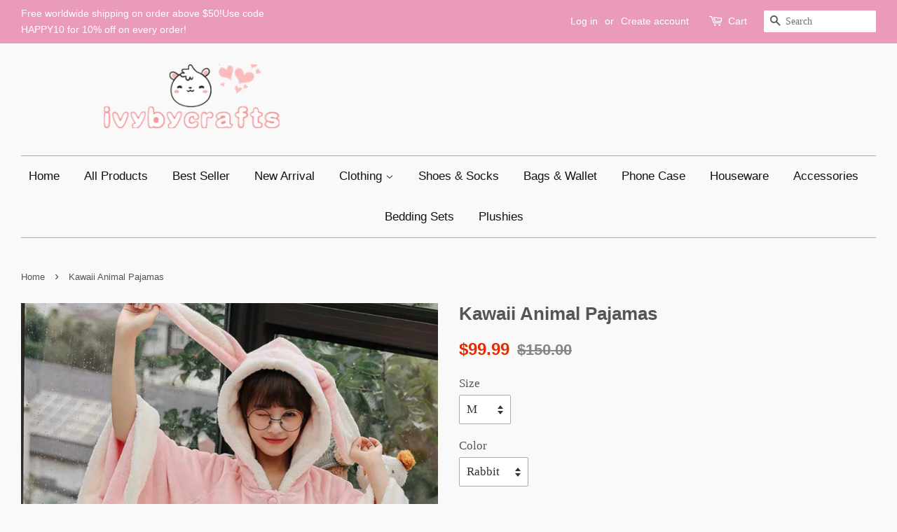

--- FILE ---
content_type: text/html; charset=utf-8
request_url: https://ivybycrafts.com/products/kawaii-animal-pajamas
body_size: 34444
content:
<!doctype html>
<!--[if lt IE 7]><html class="no-js lt-ie9 lt-ie8 lt-ie7" lang="en"> <![endif]-->
<!--[if IE 7]><html class="no-js lt-ie9 lt-ie8" lang="en"> <![endif]-->
<!--[if IE 8]><html class="no-js lt-ie9" lang="en"> <![endif]-->
<!--[if IE 9 ]><html class="ie9 no-js"> <![endif]-->
<!--[if (gt IE 9)|!(IE)]><!--> <html class="no-js"> <!--<![endif]-->
<head>
<meta name="p:domain_verify" content="f9d6fefdb1df42162a6319369b9d3534"/>
  <!-- Basic page needs ================================================== -->
  <meta charset="utf-8">
  <meta http-equiv="X-UA-Compatible" content="IE=edge,chrome=1">

  
  <link rel="shortcut icon" href="//ivybycrafts.com/cdn/shop/files/1662_401999ba-ad58-4361-9a3b-b605cd8ee021_32x32.jpg?v=1613675587" type="image/png" />
  

  <!-- Title and description ================================================== -->
  <title>
  Kawaii Animal Pajamas &ndash; ivybycrafts
  </title>

  
  <meta name="description" content="Kawaii Animal Pajamas #N7145 ●Size:M chest 100cm,length 64cm,length of trousers 95cm           L chest 104cm,length 66cm,length of trousers 97cm           XL chest 108m,length 68cm,length of trousers 99cm           XXL chest 110cm,length 70cm,length of trousers 101cm   ●Material:Coral fleece ●Please allow 1-3cm differs">
  

  <!-- Social meta ================================================== -->
  

  <meta property="og:type" content="product">
  <meta property="og:title" content="Kawaii Animal Pajamas">
  <meta property="og:url" content="https://ivybycrafts.com/products/kawaii-animal-pajamas">
  
  <meta property="og:image" content="http://ivybycrafts.com/cdn/shop/products/image_2d2ec1f3-5feb-4c06-988f-aac4ba9bf565_grande.jpg?v=1663554329">
  <meta property="og:image:secure_url" content="https://ivybycrafts.com/cdn/shop/products/image_2d2ec1f3-5feb-4c06-988f-aac4ba9bf565_grande.jpg?v=1663554329">
  
  <meta property="og:image" content="http://ivybycrafts.com/cdn/shop/products/image_22fb36e7-d548-4c6d-b8ab-d3db47fb8552_grande.jpg?v=1663554329">
  <meta property="og:image:secure_url" content="https://ivybycrafts.com/cdn/shop/products/image_22fb36e7-d548-4c6d-b8ab-d3db47fb8552_grande.jpg?v=1663554329">
  
  <meta property="og:image" content="http://ivybycrafts.com/cdn/shop/products/image_107c350e-2486-420e-aed4-3a3ad4e7b230_grande.jpg?v=1663554361">
  <meta property="og:image:secure_url" content="https://ivybycrafts.com/cdn/shop/products/image_107c350e-2486-420e-aed4-3a3ad4e7b230_grande.jpg?v=1663554361">
  
  <meta property="og:price:amount" content="99.99">
  <meta property="og:price:currency" content="USD">


  <meta property="og:description" content="Kawaii Animal Pajamas #N7145 ●Size:M chest 100cm,length 64cm,length of trousers 95cm           L chest 104cm,length 66cm,length of trousers 97cm           XL chest 108m,length 68cm,length of trousers 99cm           XXL chest 110cm,length 70cm,length of trousers 101cm   ●Material:Coral fleece ●Please allow 1-3cm differs">

<meta property="og:site_name" content="ivybycrafts">


  <meta name="twitter:card" content="summary">



  <meta name="twitter:title" content="Kawaii Animal Pajamas">
  <meta name="twitter:description" content="Kawaii Animal Pajamas #N7145
●Size:M chest 100cm,length 64cm,length of trousers 95cm
          L chest 104cm,length 66cm,length of trousers 97cm
          XL chest 108m,length 68cm,length of trousers ">



  <!-- Helpers ================================================== -->
  <link rel="canonical" href="https://ivybycrafts.com/products/kawaii-animal-pajamas">
  <meta name="viewport" content="width=device-width,initial-scale=1">
  <meta name="theme-color" content="#e42c00">

  <!-- CSS ================================================== -->
  <link href="//ivybycrafts.com/cdn/shop/t/2/assets/timber.scss.css?v=170608200900945135641699528659" rel="stylesheet" type="text/css" media="all" />
  <link href="//ivybycrafts.com/cdn/shop/t/2/assets/theme.scss.css?v=164625944341413937521699528659" rel="stylesheet" type="text/css" media="all" />

  




  <script>
    window.theme = window.theme || {};

    var theme = {
      strings: {
        zoomClose: "Close (Esc)",
        zoomPrev: "Previous (Left arrow key)",
        zoomNext: "Next (Right arrow key)",
        addressError: "Error looking up that address",
        addressNoResults: "No results for that address",
        addressQueryLimit: "You have exceeded the Google API usage limit. Consider upgrading to a \u003ca href=\"https:\/\/developers.google.com\/maps\/premium\/usage-limits\"\u003ePremium Plan\u003c\/a\u003e.",
        authError: "There was a problem authenticating your Google Maps API Key."
      },
      settings: {
        // Adding some settings to allow the editor to update correctly when they are changed
        themeBgImage: false,
        customBgImage: '',
        enableWideLayout: true,
        typeAccentTransform: false,
        typeAccentSpacing: false,
        baseFontSize: '17px',
        headerBaseFontSize: '26px',
        accentFontSize: '17px'
      },
      variables: {
        mediaQueryMedium: 'screen and (max-width: 768px)',
        bpSmall: false
      },
      moneyFormat: "${{amount}}"
    }

    document.documentElement.className = document.documentElement.className.replace('no-js', 'supports-js');
  </script>

  <!-- Header hook for plugins ================================================== -->
  <script>window.performance && window.performance.mark && window.performance.mark('shopify.content_for_header.start');</script><meta id="shopify-digital-wallet" name="shopify-digital-wallet" content="/22499605/digital_wallets/dialog">
<meta name="shopify-checkout-api-token" content="8e1f50eeed90d22926a11420691fc082">
<meta id="in-context-paypal-metadata" data-shop-id="22499605" data-venmo-supported="false" data-environment="production" data-locale="en_US" data-paypal-v4="true" data-currency="USD">
<link rel="alternate" type="application/json+oembed" href="https://ivybycrafts.com/products/kawaii-animal-pajamas.oembed">
<script async="async" src="/checkouts/internal/preloads.js?locale=en-US"></script>
<script id="shopify-features" type="application/json">{"accessToken":"8e1f50eeed90d22926a11420691fc082","betas":["rich-media-storefront-analytics"],"domain":"ivybycrafts.com","predictiveSearch":true,"shopId":22499605,"locale":"en"}</script>
<script>var Shopify = Shopify || {};
Shopify.shop = "ivybycrafts.myshopify.com";
Shopify.locale = "en";
Shopify.currency = {"active":"USD","rate":"1.0"};
Shopify.country = "US";
Shopify.theme = {"name":"Minimal","id":182612106,"schema_name":"Minimal","schema_version":"3.5.2","theme_store_id":380,"role":"main"};
Shopify.theme.handle = "null";
Shopify.theme.style = {"id":null,"handle":null};
Shopify.cdnHost = "ivybycrafts.com/cdn";
Shopify.routes = Shopify.routes || {};
Shopify.routes.root = "/";</script>
<script type="module">!function(o){(o.Shopify=o.Shopify||{}).modules=!0}(window);</script>
<script>!function(o){function n(){var o=[];function n(){o.push(Array.prototype.slice.apply(arguments))}return n.q=o,n}var t=o.Shopify=o.Shopify||{};t.loadFeatures=n(),t.autoloadFeatures=n()}(window);</script>
<script id="shop-js-analytics" type="application/json">{"pageType":"product"}</script>
<script defer="defer" async type="module" src="//ivybycrafts.com/cdn/shopifycloud/shop-js/modules/v2/client.init-shop-cart-sync_WVOgQShq.en.esm.js"></script>
<script defer="defer" async type="module" src="//ivybycrafts.com/cdn/shopifycloud/shop-js/modules/v2/chunk.common_C_13GLB1.esm.js"></script>
<script defer="defer" async type="module" src="//ivybycrafts.com/cdn/shopifycloud/shop-js/modules/v2/chunk.modal_CLfMGd0m.esm.js"></script>
<script type="module">
  await import("//ivybycrafts.com/cdn/shopifycloud/shop-js/modules/v2/client.init-shop-cart-sync_WVOgQShq.en.esm.js");
await import("//ivybycrafts.com/cdn/shopifycloud/shop-js/modules/v2/chunk.common_C_13GLB1.esm.js");
await import("//ivybycrafts.com/cdn/shopifycloud/shop-js/modules/v2/chunk.modal_CLfMGd0m.esm.js");

  window.Shopify.SignInWithShop?.initShopCartSync?.({"fedCMEnabled":true,"windoidEnabled":true});

</script>
<script>(function() {
  var isLoaded = false;
  function asyncLoad() {
    if (isLoaded) return;
    isLoaded = true;
    var urls = ["https:\/\/buy-me-cdn.makeprosimp.com\/v2\/app.min.js?v=v2\u0026shop=ivybycrafts.myshopify.com","https:\/\/toastibar-cdn.makeprosimp.com\/v1\/published\/42832\/3fc8429bd1404cfaa7246339a8aebeff\/4573\/app.js?v=1\u0026shop=ivybycrafts.myshopify.com"];
    for (var i = 0; i < urls.length; i++) {
      var s = document.createElement('script');
      s.type = 'text/javascript';
      s.async = true;
      s.src = urls[i];
      var x = document.getElementsByTagName('script')[0];
      x.parentNode.insertBefore(s, x);
    }
  };
  if(window.attachEvent) {
    window.attachEvent('onload', asyncLoad);
  } else {
    window.addEventListener('load', asyncLoad, false);
  }
})();</script>
<script id="__st">var __st={"a":22499605,"offset":-28800,"reqid":"c0706401-7b43-4179-89b3-dc510a4463e0-1769547640","pageurl":"ivybycrafts.com\/products\/kawaii-animal-pajamas","u":"b709406bd8d4","p":"product","rtyp":"product","rid":4760130551889};</script>
<script>window.ShopifyPaypalV4VisibilityTracking = true;</script>
<script id="captcha-bootstrap">!function(){'use strict';const t='contact',e='account',n='new_comment',o=[[t,t],['blogs',n],['comments',n],[t,'customer']],c=[[e,'customer_login'],[e,'guest_login'],[e,'recover_customer_password'],[e,'create_customer']],r=t=>t.map((([t,e])=>`form[action*='/${t}']:not([data-nocaptcha='true']) input[name='form_type'][value='${e}']`)).join(','),a=t=>()=>t?[...document.querySelectorAll(t)].map((t=>t.form)):[];function s(){const t=[...o],e=r(t);return a(e)}const i='password',u='form_key',d=['recaptcha-v3-token','g-recaptcha-response','h-captcha-response',i],f=()=>{try{return window.sessionStorage}catch{return}},m='__shopify_v',_=t=>t.elements[u];function p(t,e,n=!1){try{const o=window.sessionStorage,c=JSON.parse(o.getItem(e)),{data:r}=function(t){const{data:e,action:n}=t;return t[m]||n?{data:e,action:n}:{data:t,action:n}}(c);for(const[e,n]of Object.entries(r))t.elements[e]&&(t.elements[e].value=n);n&&o.removeItem(e)}catch(o){console.error('form repopulation failed',{error:o})}}const l='form_type',E='cptcha';function T(t){t.dataset[E]=!0}const w=window,h=w.document,L='Shopify',v='ce_forms',y='captcha';let A=!1;((t,e)=>{const n=(g='f06e6c50-85a8-45c8-87d0-21a2b65856fe',I='https://cdn.shopify.com/shopifycloud/storefront-forms-hcaptcha/ce_storefront_forms_captcha_hcaptcha.v1.5.2.iife.js',D={infoText:'Protected by hCaptcha',privacyText:'Privacy',termsText:'Terms'},(t,e,n)=>{const o=w[L][v],c=o.bindForm;if(c)return c(t,g,e,D).then(n);var r;o.q.push([[t,g,e,D],n]),r=I,A||(h.body.append(Object.assign(h.createElement('script'),{id:'captcha-provider',async:!0,src:r})),A=!0)});var g,I,D;w[L]=w[L]||{},w[L][v]=w[L][v]||{},w[L][v].q=[],w[L][y]=w[L][y]||{},w[L][y].protect=function(t,e){n(t,void 0,e),T(t)},Object.freeze(w[L][y]),function(t,e,n,w,h,L){const[v,y,A,g]=function(t,e,n){const i=e?o:[],u=t?c:[],d=[...i,...u],f=r(d),m=r(i),_=r(d.filter((([t,e])=>n.includes(e))));return[a(f),a(m),a(_),s()]}(w,h,L),I=t=>{const e=t.target;return e instanceof HTMLFormElement?e:e&&e.form},D=t=>v().includes(t);t.addEventListener('submit',(t=>{const e=I(t);if(!e)return;const n=D(e)&&!e.dataset.hcaptchaBound&&!e.dataset.recaptchaBound,o=_(e),c=g().includes(e)&&(!o||!o.value);(n||c)&&t.preventDefault(),c&&!n&&(function(t){try{if(!f())return;!function(t){const e=f();if(!e)return;const n=_(t);if(!n)return;const o=n.value;o&&e.removeItem(o)}(t);const e=Array.from(Array(32),(()=>Math.random().toString(36)[2])).join('');!function(t,e){_(t)||t.append(Object.assign(document.createElement('input'),{type:'hidden',name:u})),t.elements[u].value=e}(t,e),function(t,e){const n=f();if(!n)return;const o=[...t.querySelectorAll(`input[type='${i}']`)].map((({name:t})=>t)),c=[...d,...o],r={};for(const[a,s]of new FormData(t).entries())c.includes(a)||(r[a]=s);n.setItem(e,JSON.stringify({[m]:1,action:t.action,data:r}))}(t,e)}catch(e){console.error('failed to persist form',e)}}(e),e.submit())}));const S=(t,e)=>{t&&!t.dataset[E]&&(n(t,e.some((e=>e===t))),T(t))};for(const o of['focusin','change'])t.addEventListener(o,(t=>{const e=I(t);D(e)&&S(e,y())}));const B=e.get('form_key'),M=e.get(l),P=B&&M;t.addEventListener('DOMContentLoaded',(()=>{const t=y();if(P)for(const e of t)e.elements[l].value===M&&p(e,B);[...new Set([...A(),...v().filter((t=>'true'===t.dataset.shopifyCaptcha))])].forEach((e=>S(e,t)))}))}(h,new URLSearchParams(w.location.search),n,t,e,['guest_login'])})(!0,!0)}();</script>
<script integrity="sha256-4kQ18oKyAcykRKYeNunJcIwy7WH5gtpwJnB7kiuLZ1E=" data-source-attribution="shopify.loadfeatures" defer="defer" src="//ivybycrafts.com/cdn/shopifycloud/storefront/assets/storefront/load_feature-a0a9edcb.js" crossorigin="anonymous"></script>
<script data-source-attribution="shopify.dynamic_checkout.dynamic.init">var Shopify=Shopify||{};Shopify.PaymentButton=Shopify.PaymentButton||{isStorefrontPortableWallets:!0,init:function(){window.Shopify.PaymentButton.init=function(){};var t=document.createElement("script");t.src="https://ivybycrafts.com/cdn/shopifycloud/portable-wallets/latest/portable-wallets.en.js",t.type="module",document.head.appendChild(t)}};
</script>
<script data-source-attribution="shopify.dynamic_checkout.buyer_consent">
  function portableWalletsHideBuyerConsent(e){var t=document.getElementById("shopify-buyer-consent"),n=document.getElementById("shopify-subscription-policy-button");t&&n&&(t.classList.add("hidden"),t.setAttribute("aria-hidden","true"),n.removeEventListener("click",e))}function portableWalletsShowBuyerConsent(e){var t=document.getElementById("shopify-buyer-consent"),n=document.getElementById("shopify-subscription-policy-button");t&&n&&(t.classList.remove("hidden"),t.removeAttribute("aria-hidden"),n.addEventListener("click",e))}window.Shopify?.PaymentButton&&(window.Shopify.PaymentButton.hideBuyerConsent=portableWalletsHideBuyerConsent,window.Shopify.PaymentButton.showBuyerConsent=portableWalletsShowBuyerConsent);
</script>
<script data-source-attribution="shopify.dynamic_checkout.cart.bootstrap">document.addEventListener("DOMContentLoaded",(function(){function t(){return document.querySelector("shopify-accelerated-checkout-cart, shopify-accelerated-checkout")}if(t())Shopify.PaymentButton.init();else{new MutationObserver((function(e,n){t()&&(Shopify.PaymentButton.init(),n.disconnect())})).observe(document.body,{childList:!0,subtree:!0})}}));
</script>
<script id='scb4127' type='text/javascript' async='' src='https://ivybycrafts.com/cdn/shopifycloud/privacy-banner/storefront-banner.js'></script><link id="shopify-accelerated-checkout-styles" rel="stylesheet" media="screen" href="https://ivybycrafts.com/cdn/shopifycloud/portable-wallets/latest/accelerated-checkout-backwards-compat.css" crossorigin="anonymous">
<style id="shopify-accelerated-checkout-cart">
        #shopify-buyer-consent {
  margin-top: 1em;
  display: inline-block;
  width: 100%;
}

#shopify-buyer-consent.hidden {
  display: none;
}

#shopify-subscription-policy-button {
  background: none;
  border: none;
  padding: 0;
  text-decoration: underline;
  font-size: inherit;
  cursor: pointer;
}

#shopify-subscription-policy-button::before {
  box-shadow: none;
}

      </style>

<script>window.performance && window.performance.mark && window.performance.mark('shopify.content_for_header.end');</script>

  

<!--[if lt IE 9]>
<script src="//cdnjs.cloudflare.com/ajax/libs/html5shiv/3.7.2/html5shiv.min.js" type="text/javascript"></script>
<link href="//ivybycrafts.com/cdn/shop/t/2/assets/respond-proxy.html" id="respond-proxy" rel="respond-proxy" />
<link href="//ivybycrafts.com/search?q=7775a63db4630a98e46dd4c676483e01" id="respond-redirect" rel="respond-redirect" />
<script src="//ivybycrafts.com/search?q=7775a63db4630a98e46dd4c676483e01" type="text/javascript"></script>
<![endif]-->


  <script src="//ajax.googleapis.com/ajax/libs/jquery/2.2.3/jquery.min.js" type="text/javascript"></script>

  <!--[if (gt IE 9)|!(IE)]><!--><script src="//ivybycrafts.com/cdn/shop/t/2/assets/lazysizes.min.js?v=177476512571513845041503441959" async="async"></script><!--<![endif]-->
  <!--[if lte IE 9]><script src="//ivybycrafts.com/cdn/shop/t/2/assets/lazysizes.min.js?v=177476512571513845041503441959"></script><![endif]-->

  
  

















































































































































































<!-- BeginShopPopAddon --><script>  Shopify.shopPopSettings = {"proof_enabled":true,"proof_show_add_to_cart":true,"proof_mobile_enabled":true,"proof_mobile_position":"Bottom","proof_desktop_position":"Bottom Left","proof_show_on_product_page":true,"proof_hide_notification_after":30,"proof_display_time":3,"proof_interval_time":20,"proof_order_random":false,"proof_fetch_count":30,"proof_cycle":true,"proof_anonymize":true,"proof_anonymize_text":"","proof_hours_before_obscure":48,"proof_sequential":true,"proof_top":20,"proof_left":8,"proof_right":10,"proof_bottom":10,"proof_background_color":"#FFFFFF","proof_font_color":"#000000","proof_custom_css":null,"proof_border_radius":0,"proof_first_interval_time":10,"proof_locale":"en"};</script><!-- EndShopPopAddon -->
<link href="https://monorail-edge.shopifysvc.com" rel="dns-prefetch">
<script>(function(){if ("sendBeacon" in navigator && "performance" in window) {try {var session_token_from_headers = performance.getEntriesByType('navigation')[0].serverTiming.find(x => x.name == '_s').description;} catch {var session_token_from_headers = undefined;}var session_cookie_matches = document.cookie.match(/_shopify_s=([^;]*)/);var session_token_from_cookie = session_cookie_matches && session_cookie_matches.length === 2 ? session_cookie_matches[1] : "";var session_token = session_token_from_headers || session_token_from_cookie || "";function handle_abandonment_event(e) {var entries = performance.getEntries().filter(function(entry) {return /monorail-edge.shopifysvc.com/.test(entry.name);});if (!window.abandonment_tracked && entries.length === 0) {window.abandonment_tracked = true;var currentMs = Date.now();var navigation_start = performance.timing.navigationStart;var payload = {shop_id: 22499605,url: window.location.href,navigation_start,duration: currentMs - navigation_start,session_token,page_type: "product"};window.navigator.sendBeacon("https://monorail-edge.shopifysvc.com/v1/produce", JSON.stringify({schema_id: "online_store_buyer_site_abandonment/1.1",payload: payload,metadata: {event_created_at_ms: currentMs,event_sent_at_ms: currentMs}}));}}window.addEventListener('pagehide', handle_abandonment_event);}}());</script>
<script id="web-pixels-manager-setup">(function e(e,d,r,n,o){if(void 0===o&&(o={}),!Boolean(null===(a=null===(i=window.Shopify)||void 0===i?void 0:i.analytics)||void 0===a?void 0:a.replayQueue)){var i,a;window.Shopify=window.Shopify||{};var t=window.Shopify;t.analytics=t.analytics||{};var s=t.analytics;s.replayQueue=[],s.publish=function(e,d,r){return s.replayQueue.push([e,d,r]),!0};try{self.performance.mark("wpm:start")}catch(e){}var l=function(){var e={modern:/Edge?\/(1{2}[4-9]|1[2-9]\d|[2-9]\d{2}|\d{4,})\.\d+(\.\d+|)|Firefox\/(1{2}[4-9]|1[2-9]\d|[2-9]\d{2}|\d{4,})\.\d+(\.\d+|)|Chrom(ium|e)\/(9{2}|\d{3,})\.\d+(\.\d+|)|(Maci|X1{2}).+ Version\/(15\.\d+|(1[6-9]|[2-9]\d|\d{3,})\.\d+)([,.]\d+|)( \(\w+\)|)( Mobile\/\w+|) Safari\/|Chrome.+OPR\/(9{2}|\d{3,})\.\d+\.\d+|(CPU[ +]OS|iPhone[ +]OS|CPU[ +]iPhone|CPU IPhone OS|CPU iPad OS)[ +]+(15[._]\d+|(1[6-9]|[2-9]\d|\d{3,})[._]\d+)([._]\d+|)|Android:?[ /-](13[3-9]|1[4-9]\d|[2-9]\d{2}|\d{4,})(\.\d+|)(\.\d+|)|Android.+Firefox\/(13[5-9]|1[4-9]\d|[2-9]\d{2}|\d{4,})\.\d+(\.\d+|)|Android.+Chrom(ium|e)\/(13[3-9]|1[4-9]\d|[2-9]\d{2}|\d{4,})\.\d+(\.\d+|)|SamsungBrowser\/([2-9]\d|\d{3,})\.\d+/,legacy:/Edge?\/(1[6-9]|[2-9]\d|\d{3,})\.\d+(\.\d+|)|Firefox\/(5[4-9]|[6-9]\d|\d{3,})\.\d+(\.\d+|)|Chrom(ium|e)\/(5[1-9]|[6-9]\d|\d{3,})\.\d+(\.\d+|)([\d.]+$|.*Safari\/(?![\d.]+ Edge\/[\d.]+$))|(Maci|X1{2}).+ Version\/(10\.\d+|(1[1-9]|[2-9]\d|\d{3,})\.\d+)([,.]\d+|)( \(\w+\)|)( Mobile\/\w+|) Safari\/|Chrome.+OPR\/(3[89]|[4-9]\d|\d{3,})\.\d+\.\d+|(CPU[ +]OS|iPhone[ +]OS|CPU[ +]iPhone|CPU IPhone OS|CPU iPad OS)[ +]+(10[._]\d+|(1[1-9]|[2-9]\d|\d{3,})[._]\d+)([._]\d+|)|Android:?[ /-](13[3-9]|1[4-9]\d|[2-9]\d{2}|\d{4,})(\.\d+|)(\.\d+|)|Mobile Safari.+OPR\/([89]\d|\d{3,})\.\d+\.\d+|Android.+Firefox\/(13[5-9]|1[4-9]\d|[2-9]\d{2}|\d{4,})\.\d+(\.\d+|)|Android.+Chrom(ium|e)\/(13[3-9]|1[4-9]\d|[2-9]\d{2}|\d{4,})\.\d+(\.\d+|)|Android.+(UC? ?Browser|UCWEB|U3)[ /]?(15\.([5-9]|\d{2,})|(1[6-9]|[2-9]\d|\d{3,})\.\d+)\.\d+|SamsungBrowser\/(5\.\d+|([6-9]|\d{2,})\.\d+)|Android.+MQ{2}Browser\/(14(\.(9|\d{2,})|)|(1[5-9]|[2-9]\d|\d{3,})(\.\d+|))(\.\d+|)|K[Aa][Ii]OS\/(3\.\d+|([4-9]|\d{2,})\.\d+)(\.\d+|)/},d=e.modern,r=e.legacy,n=navigator.userAgent;return n.match(d)?"modern":n.match(r)?"legacy":"unknown"}(),u="modern"===l?"modern":"legacy",c=(null!=n?n:{modern:"",legacy:""})[u],f=function(e){return[e.baseUrl,"/wpm","/b",e.hashVersion,"modern"===e.buildTarget?"m":"l",".js"].join("")}({baseUrl:d,hashVersion:r,buildTarget:u}),m=function(e){var d=e.version,r=e.bundleTarget,n=e.surface,o=e.pageUrl,i=e.monorailEndpoint;return{emit:function(e){var a=e.status,t=e.errorMsg,s=(new Date).getTime(),l=JSON.stringify({metadata:{event_sent_at_ms:s},events:[{schema_id:"web_pixels_manager_load/3.1",payload:{version:d,bundle_target:r,page_url:o,status:a,surface:n,error_msg:t},metadata:{event_created_at_ms:s}}]});if(!i)return console&&console.warn&&console.warn("[Web Pixels Manager] No Monorail endpoint provided, skipping logging."),!1;try{return self.navigator.sendBeacon.bind(self.navigator)(i,l)}catch(e){}var u=new XMLHttpRequest;try{return u.open("POST",i,!0),u.setRequestHeader("Content-Type","text/plain"),u.send(l),!0}catch(e){return console&&console.warn&&console.warn("[Web Pixels Manager] Got an unhandled error while logging to Monorail."),!1}}}}({version:r,bundleTarget:l,surface:e.surface,pageUrl:self.location.href,monorailEndpoint:e.monorailEndpoint});try{o.browserTarget=l,function(e){var d=e.src,r=e.async,n=void 0===r||r,o=e.onload,i=e.onerror,a=e.sri,t=e.scriptDataAttributes,s=void 0===t?{}:t,l=document.createElement("script"),u=document.querySelector("head"),c=document.querySelector("body");if(l.async=n,l.src=d,a&&(l.integrity=a,l.crossOrigin="anonymous"),s)for(var f in s)if(Object.prototype.hasOwnProperty.call(s,f))try{l.dataset[f]=s[f]}catch(e){}if(o&&l.addEventListener("load",o),i&&l.addEventListener("error",i),u)u.appendChild(l);else{if(!c)throw new Error("Did not find a head or body element to append the script");c.appendChild(l)}}({src:f,async:!0,onload:function(){if(!function(){var e,d;return Boolean(null===(d=null===(e=window.Shopify)||void 0===e?void 0:e.analytics)||void 0===d?void 0:d.initialized)}()){var d=window.webPixelsManager.init(e)||void 0;if(d){var r=window.Shopify.analytics;r.replayQueue.forEach((function(e){var r=e[0],n=e[1],o=e[2];d.publishCustomEvent(r,n,o)})),r.replayQueue=[],r.publish=d.publishCustomEvent,r.visitor=d.visitor,r.initialized=!0}}},onerror:function(){return m.emit({status:"failed",errorMsg:"".concat(f," has failed to load")})},sri:function(e){var d=/^sha384-[A-Za-z0-9+/=]+$/;return"string"==typeof e&&d.test(e)}(c)?c:"",scriptDataAttributes:o}),m.emit({status:"loading"})}catch(e){m.emit({status:"failed",errorMsg:(null==e?void 0:e.message)||"Unknown error"})}}})({shopId: 22499605,storefrontBaseUrl: "https://ivybycrafts.com",extensionsBaseUrl: "https://extensions.shopifycdn.com/cdn/shopifycloud/web-pixels-manager",monorailEndpoint: "https://monorail-edge.shopifysvc.com/unstable/produce_batch",surface: "storefront-renderer",enabledBetaFlags: ["2dca8a86"],webPixelsConfigList: [{"id":"shopify-app-pixel","configuration":"{}","eventPayloadVersion":"v1","runtimeContext":"STRICT","scriptVersion":"0450","apiClientId":"shopify-pixel","type":"APP","privacyPurposes":["ANALYTICS","MARKETING"]},{"id":"shopify-custom-pixel","eventPayloadVersion":"v1","runtimeContext":"LAX","scriptVersion":"0450","apiClientId":"shopify-pixel","type":"CUSTOM","privacyPurposes":["ANALYTICS","MARKETING"]}],isMerchantRequest: false,initData: {"shop":{"name":"ivybycrafts","paymentSettings":{"currencyCode":"USD"},"myshopifyDomain":"ivybycrafts.myshopify.com","countryCode":"CN","storefrontUrl":"https:\/\/ivybycrafts.com"},"customer":null,"cart":null,"checkout":null,"productVariants":[{"price":{"amount":99.99,"currencyCode":"USD"},"product":{"title":"Kawaii Animal Pajamas","vendor":"ivybycrafts","id":"4760130551889","untranslatedTitle":"Kawaii Animal Pajamas","url":"\/products\/kawaii-animal-pajamas","type":"Pajamas"},"id":"32834115698769","image":{"src":"\/\/ivybycrafts.com\/cdn\/shop\/products\/image_107c350e-2486-420e-aed4-3a3ad4e7b230.jpg?v=1663554361"},"sku":"","title":"M \/ Rabbit","untranslatedTitle":"M \/ Rabbit"},{"price":{"amount":99.99,"currencyCode":"USD"},"product":{"title":"Kawaii Animal Pajamas","vendor":"ivybycrafts","id":"4760130551889","untranslatedTitle":"Kawaii Animal Pajamas","url":"\/products\/kawaii-animal-pajamas","type":"Pajamas"},"id":"32834115731537","image":{"src":"\/\/ivybycrafts.com\/cdn\/shop\/products\/image_107c350e-2486-420e-aed4-3a3ad4e7b230.jpg?v=1663554361"},"sku":"","title":"M \/ Hamster","untranslatedTitle":"M \/ Hamster"},{"price":{"amount":99.99,"currencyCode":"USD"},"product":{"title":"Kawaii Animal Pajamas","vendor":"ivybycrafts","id":"4760130551889","untranslatedTitle":"Kawaii Animal Pajamas","url":"\/products\/kawaii-animal-pajamas","type":"Pajamas"},"id":"32834115764305","image":{"src":"\/\/ivybycrafts.com\/cdn\/shop\/products\/image_107c350e-2486-420e-aed4-3a3ad4e7b230.jpg?v=1663554361"},"sku":"","title":"M \/ Cat","untranslatedTitle":"M \/ Cat"},{"price":{"amount":99.99,"currencyCode":"USD"},"product":{"title":"Kawaii Animal Pajamas","vendor":"ivybycrafts","id":"4760130551889","untranslatedTitle":"Kawaii Animal Pajamas","url":"\/products\/kawaii-animal-pajamas","type":"Pajamas"},"id":"32834115797073","image":{"src":"\/\/ivybycrafts.com\/cdn\/shop\/products\/image_107c350e-2486-420e-aed4-3a3ad4e7b230.jpg?v=1663554361"},"sku":"","title":"M \/ Bear","untranslatedTitle":"M \/ Bear"},{"price":{"amount":99.99,"currencyCode":"USD"},"product":{"title":"Kawaii Animal Pajamas","vendor":"ivybycrafts","id":"4760130551889","untranslatedTitle":"Kawaii Animal Pajamas","url":"\/products\/kawaii-animal-pajamas","type":"Pajamas"},"id":"32834115829841","image":{"src":"\/\/ivybycrafts.com\/cdn\/shop\/products\/image_107c350e-2486-420e-aed4-3a3ad4e7b230.jpg?v=1663554361"},"sku":"","title":"L \/ Rabbit","untranslatedTitle":"L \/ Rabbit"},{"price":{"amount":99.99,"currencyCode":"USD"},"product":{"title":"Kawaii Animal Pajamas","vendor":"ivybycrafts","id":"4760130551889","untranslatedTitle":"Kawaii Animal Pajamas","url":"\/products\/kawaii-animal-pajamas","type":"Pajamas"},"id":"32834115862609","image":{"src":"\/\/ivybycrafts.com\/cdn\/shop\/products\/image_107c350e-2486-420e-aed4-3a3ad4e7b230.jpg?v=1663554361"},"sku":"","title":"L \/ Hamster","untranslatedTitle":"L \/ Hamster"},{"price":{"amount":99.99,"currencyCode":"USD"},"product":{"title":"Kawaii Animal Pajamas","vendor":"ivybycrafts","id":"4760130551889","untranslatedTitle":"Kawaii Animal Pajamas","url":"\/products\/kawaii-animal-pajamas","type":"Pajamas"},"id":"32834115895377","image":{"src":"\/\/ivybycrafts.com\/cdn\/shop\/products\/image_107c350e-2486-420e-aed4-3a3ad4e7b230.jpg?v=1663554361"},"sku":"","title":"L \/ Cat","untranslatedTitle":"L \/ Cat"},{"price":{"amount":99.99,"currencyCode":"USD"},"product":{"title":"Kawaii Animal Pajamas","vendor":"ivybycrafts","id":"4760130551889","untranslatedTitle":"Kawaii Animal Pajamas","url":"\/products\/kawaii-animal-pajamas","type":"Pajamas"},"id":"32834115960913","image":{"src":"\/\/ivybycrafts.com\/cdn\/shop\/products\/image_107c350e-2486-420e-aed4-3a3ad4e7b230.jpg?v=1663554361"},"sku":"","title":"L \/ Bear","untranslatedTitle":"L \/ Bear"},{"price":{"amount":99.99,"currencyCode":"USD"},"product":{"title":"Kawaii Animal Pajamas","vendor":"ivybycrafts","id":"4760130551889","untranslatedTitle":"Kawaii Animal Pajamas","url":"\/products\/kawaii-animal-pajamas","type":"Pajamas"},"id":"32834115993681","image":{"src":"\/\/ivybycrafts.com\/cdn\/shop\/products\/image_107c350e-2486-420e-aed4-3a3ad4e7b230.jpg?v=1663554361"},"sku":"","title":"XL \/ Rabbit","untranslatedTitle":"XL \/ Rabbit"},{"price":{"amount":99.99,"currencyCode":"USD"},"product":{"title":"Kawaii Animal Pajamas","vendor":"ivybycrafts","id":"4760130551889","untranslatedTitle":"Kawaii Animal Pajamas","url":"\/products\/kawaii-animal-pajamas","type":"Pajamas"},"id":"32834116026449","image":{"src":"\/\/ivybycrafts.com\/cdn\/shop\/products\/image_107c350e-2486-420e-aed4-3a3ad4e7b230.jpg?v=1663554361"},"sku":"","title":"XL \/ Hamster","untranslatedTitle":"XL \/ Hamster"},{"price":{"amount":99.99,"currencyCode":"USD"},"product":{"title":"Kawaii Animal Pajamas","vendor":"ivybycrafts","id":"4760130551889","untranslatedTitle":"Kawaii Animal Pajamas","url":"\/products\/kawaii-animal-pajamas","type":"Pajamas"},"id":"32834116059217","image":{"src":"\/\/ivybycrafts.com\/cdn\/shop\/products\/image_107c350e-2486-420e-aed4-3a3ad4e7b230.jpg?v=1663554361"},"sku":"","title":"XL \/ Cat","untranslatedTitle":"XL \/ Cat"},{"price":{"amount":99.99,"currencyCode":"USD"},"product":{"title":"Kawaii Animal Pajamas","vendor":"ivybycrafts","id":"4760130551889","untranslatedTitle":"Kawaii Animal Pajamas","url":"\/products\/kawaii-animal-pajamas","type":"Pajamas"},"id":"32834116091985","image":{"src":"\/\/ivybycrafts.com\/cdn\/shop\/products\/image_107c350e-2486-420e-aed4-3a3ad4e7b230.jpg?v=1663554361"},"sku":"","title":"XL \/ Bear","untranslatedTitle":"XL \/ Bear"},{"price":{"amount":99.99,"currencyCode":"USD"},"product":{"title":"Kawaii Animal Pajamas","vendor":"ivybycrafts","id":"4760130551889","untranslatedTitle":"Kawaii Animal Pajamas","url":"\/products\/kawaii-animal-pajamas","type":"Pajamas"},"id":"32834116124753","image":{"src":"\/\/ivybycrafts.com\/cdn\/shop\/products\/image_107c350e-2486-420e-aed4-3a3ad4e7b230.jpg?v=1663554361"},"sku":"","title":"XXL \/ Rabbit","untranslatedTitle":"XXL \/ Rabbit"},{"price":{"amount":99.99,"currencyCode":"USD"},"product":{"title":"Kawaii Animal Pajamas","vendor":"ivybycrafts","id":"4760130551889","untranslatedTitle":"Kawaii Animal Pajamas","url":"\/products\/kawaii-animal-pajamas","type":"Pajamas"},"id":"32834116157521","image":{"src":"\/\/ivybycrafts.com\/cdn\/shop\/products\/image_107c350e-2486-420e-aed4-3a3ad4e7b230.jpg?v=1663554361"},"sku":"","title":"XXL \/ Hamster","untranslatedTitle":"XXL \/ Hamster"},{"price":{"amount":99.99,"currencyCode":"USD"},"product":{"title":"Kawaii Animal Pajamas","vendor":"ivybycrafts","id":"4760130551889","untranslatedTitle":"Kawaii Animal Pajamas","url":"\/products\/kawaii-animal-pajamas","type":"Pajamas"},"id":"32834116190289","image":{"src":"\/\/ivybycrafts.com\/cdn\/shop\/products\/image_107c350e-2486-420e-aed4-3a3ad4e7b230.jpg?v=1663554361"},"sku":"","title":"XXL \/ Cat","untranslatedTitle":"XXL \/ Cat"},{"price":{"amount":99.99,"currencyCode":"USD"},"product":{"title":"Kawaii Animal Pajamas","vendor":"ivybycrafts","id":"4760130551889","untranslatedTitle":"Kawaii Animal Pajamas","url":"\/products\/kawaii-animal-pajamas","type":"Pajamas"},"id":"32834116223057","image":{"src":"\/\/ivybycrafts.com\/cdn\/shop\/products\/image_107c350e-2486-420e-aed4-3a3ad4e7b230.jpg?v=1663554361"},"sku":"","title":"XXL \/ Bear","untranslatedTitle":"XXL \/ Bear"}],"purchasingCompany":null},},"https://ivybycrafts.com/cdn","fcfee988w5aeb613cpc8e4bc33m6693e112",{"modern":"","legacy":""},{"shopId":"22499605","storefrontBaseUrl":"https:\/\/ivybycrafts.com","extensionBaseUrl":"https:\/\/extensions.shopifycdn.com\/cdn\/shopifycloud\/web-pixels-manager","surface":"storefront-renderer","enabledBetaFlags":"[\"2dca8a86\"]","isMerchantRequest":"false","hashVersion":"fcfee988w5aeb613cpc8e4bc33m6693e112","publish":"custom","events":"[[\"page_viewed\",{}],[\"product_viewed\",{\"productVariant\":{\"price\":{\"amount\":99.99,\"currencyCode\":\"USD\"},\"product\":{\"title\":\"Kawaii Animal Pajamas\",\"vendor\":\"ivybycrafts\",\"id\":\"4760130551889\",\"untranslatedTitle\":\"Kawaii Animal Pajamas\",\"url\":\"\/products\/kawaii-animal-pajamas\",\"type\":\"Pajamas\"},\"id\":\"32834115698769\",\"image\":{\"src\":\"\/\/ivybycrafts.com\/cdn\/shop\/products\/image_107c350e-2486-420e-aed4-3a3ad4e7b230.jpg?v=1663554361\"},\"sku\":\"\",\"title\":\"M \/ Rabbit\",\"untranslatedTitle\":\"M \/ Rabbit\"}}]]"});</script><script>
  window.ShopifyAnalytics = window.ShopifyAnalytics || {};
  window.ShopifyAnalytics.meta = window.ShopifyAnalytics.meta || {};
  window.ShopifyAnalytics.meta.currency = 'USD';
  var meta = {"product":{"id":4760130551889,"gid":"gid:\/\/shopify\/Product\/4760130551889","vendor":"ivybycrafts","type":"Pajamas","handle":"kawaii-animal-pajamas","variants":[{"id":32834115698769,"price":9999,"name":"Kawaii Animal Pajamas - M \/ Rabbit","public_title":"M \/ Rabbit","sku":""},{"id":32834115731537,"price":9999,"name":"Kawaii Animal Pajamas - M \/ Hamster","public_title":"M \/ Hamster","sku":""},{"id":32834115764305,"price":9999,"name":"Kawaii Animal Pajamas - M \/ Cat","public_title":"M \/ Cat","sku":""},{"id":32834115797073,"price":9999,"name":"Kawaii Animal Pajamas - M \/ Bear","public_title":"M \/ Bear","sku":""},{"id":32834115829841,"price":9999,"name":"Kawaii Animal Pajamas - L \/ Rabbit","public_title":"L \/ Rabbit","sku":""},{"id":32834115862609,"price":9999,"name":"Kawaii Animal Pajamas - L \/ Hamster","public_title":"L \/ Hamster","sku":""},{"id":32834115895377,"price":9999,"name":"Kawaii Animal Pajamas - L \/ Cat","public_title":"L \/ Cat","sku":""},{"id":32834115960913,"price":9999,"name":"Kawaii Animal Pajamas - L \/ Bear","public_title":"L \/ Bear","sku":""},{"id":32834115993681,"price":9999,"name":"Kawaii Animal Pajamas - XL \/ Rabbit","public_title":"XL \/ Rabbit","sku":""},{"id":32834116026449,"price":9999,"name":"Kawaii Animal Pajamas - XL \/ Hamster","public_title":"XL \/ Hamster","sku":""},{"id":32834116059217,"price":9999,"name":"Kawaii Animal Pajamas - XL \/ Cat","public_title":"XL \/ Cat","sku":""},{"id":32834116091985,"price":9999,"name":"Kawaii Animal Pajamas - XL \/ Bear","public_title":"XL \/ Bear","sku":""},{"id":32834116124753,"price":9999,"name":"Kawaii Animal Pajamas - XXL \/ Rabbit","public_title":"XXL \/ Rabbit","sku":""},{"id":32834116157521,"price":9999,"name":"Kawaii Animal Pajamas - XXL \/ Hamster","public_title":"XXL \/ Hamster","sku":""},{"id":32834116190289,"price":9999,"name":"Kawaii Animal Pajamas - XXL \/ Cat","public_title":"XXL \/ Cat","sku":""},{"id":32834116223057,"price":9999,"name":"Kawaii Animal Pajamas - XXL \/ Bear","public_title":"XXL \/ Bear","sku":""}],"remote":false},"page":{"pageType":"product","resourceType":"product","resourceId":4760130551889,"requestId":"c0706401-7b43-4179-89b3-dc510a4463e0-1769547640"}};
  for (var attr in meta) {
    window.ShopifyAnalytics.meta[attr] = meta[attr];
  }
</script>
<script class="analytics">
  (function () {
    var customDocumentWrite = function(content) {
      var jquery = null;

      if (window.jQuery) {
        jquery = window.jQuery;
      } else if (window.Checkout && window.Checkout.$) {
        jquery = window.Checkout.$;
      }

      if (jquery) {
        jquery('body').append(content);
      }
    };

    var hasLoggedConversion = function(token) {
      if (token) {
        return document.cookie.indexOf('loggedConversion=' + token) !== -1;
      }
      return false;
    }

    var setCookieIfConversion = function(token) {
      if (token) {
        var twoMonthsFromNow = new Date(Date.now());
        twoMonthsFromNow.setMonth(twoMonthsFromNow.getMonth() + 2);

        document.cookie = 'loggedConversion=' + token + '; expires=' + twoMonthsFromNow;
      }
    }

    var trekkie = window.ShopifyAnalytics.lib = window.trekkie = window.trekkie || [];
    if (trekkie.integrations) {
      return;
    }
    trekkie.methods = [
      'identify',
      'page',
      'ready',
      'track',
      'trackForm',
      'trackLink'
    ];
    trekkie.factory = function(method) {
      return function() {
        var args = Array.prototype.slice.call(arguments);
        args.unshift(method);
        trekkie.push(args);
        return trekkie;
      };
    };
    for (var i = 0; i < trekkie.methods.length; i++) {
      var key = trekkie.methods[i];
      trekkie[key] = trekkie.factory(key);
    }
    trekkie.load = function(config) {
      trekkie.config = config || {};
      trekkie.config.initialDocumentCookie = document.cookie;
      var first = document.getElementsByTagName('script')[0];
      var script = document.createElement('script');
      script.type = 'text/javascript';
      script.onerror = function(e) {
        var scriptFallback = document.createElement('script');
        scriptFallback.type = 'text/javascript';
        scriptFallback.onerror = function(error) {
                var Monorail = {
      produce: function produce(monorailDomain, schemaId, payload) {
        var currentMs = new Date().getTime();
        var event = {
          schema_id: schemaId,
          payload: payload,
          metadata: {
            event_created_at_ms: currentMs,
            event_sent_at_ms: currentMs
          }
        };
        return Monorail.sendRequest("https://" + monorailDomain + "/v1/produce", JSON.stringify(event));
      },
      sendRequest: function sendRequest(endpointUrl, payload) {
        // Try the sendBeacon API
        if (window && window.navigator && typeof window.navigator.sendBeacon === 'function' && typeof window.Blob === 'function' && !Monorail.isIos12()) {
          var blobData = new window.Blob([payload], {
            type: 'text/plain'
          });

          if (window.navigator.sendBeacon(endpointUrl, blobData)) {
            return true;
          } // sendBeacon was not successful

        } // XHR beacon

        var xhr = new XMLHttpRequest();

        try {
          xhr.open('POST', endpointUrl);
          xhr.setRequestHeader('Content-Type', 'text/plain');
          xhr.send(payload);
        } catch (e) {
          console.log(e);
        }

        return false;
      },
      isIos12: function isIos12() {
        return window.navigator.userAgent.lastIndexOf('iPhone; CPU iPhone OS 12_') !== -1 || window.navigator.userAgent.lastIndexOf('iPad; CPU OS 12_') !== -1;
      }
    };
    Monorail.produce('monorail-edge.shopifysvc.com',
      'trekkie_storefront_load_errors/1.1',
      {shop_id: 22499605,
      theme_id: 182612106,
      app_name: "storefront",
      context_url: window.location.href,
      source_url: "//ivybycrafts.com/cdn/s/trekkie.storefront.a804e9514e4efded663580eddd6991fcc12b5451.min.js"});

        };
        scriptFallback.async = true;
        scriptFallback.src = '//ivybycrafts.com/cdn/s/trekkie.storefront.a804e9514e4efded663580eddd6991fcc12b5451.min.js';
        first.parentNode.insertBefore(scriptFallback, first);
      };
      script.async = true;
      script.src = '//ivybycrafts.com/cdn/s/trekkie.storefront.a804e9514e4efded663580eddd6991fcc12b5451.min.js';
      first.parentNode.insertBefore(script, first);
    };
    trekkie.load(
      {"Trekkie":{"appName":"storefront","development":false,"defaultAttributes":{"shopId":22499605,"isMerchantRequest":null,"themeId":182612106,"themeCityHash":"18208926133832591883","contentLanguage":"en","currency":"USD","eventMetadataId":"7510e126-a58b-4aa6-a1d6-5aae211300c4"},"isServerSideCookieWritingEnabled":true,"monorailRegion":"shop_domain","enabledBetaFlags":["65f19447","b5387b81"]},"Session Attribution":{},"S2S":{"facebookCapiEnabled":false,"source":"trekkie-storefront-renderer","apiClientId":580111}}
    );

    var loaded = false;
    trekkie.ready(function() {
      if (loaded) return;
      loaded = true;

      window.ShopifyAnalytics.lib = window.trekkie;

      var originalDocumentWrite = document.write;
      document.write = customDocumentWrite;
      try { window.ShopifyAnalytics.merchantGoogleAnalytics.call(this); } catch(error) {};
      document.write = originalDocumentWrite;

      window.ShopifyAnalytics.lib.page(null,{"pageType":"product","resourceType":"product","resourceId":4760130551889,"requestId":"c0706401-7b43-4179-89b3-dc510a4463e0-1769547640","shopifyEmitted":true});

      var match = window.location.pathname.match(/checkouts\/(.+)\/(thank_you|post_purchase)/)
      var token = match? match[1]: undefined;
      if (!hasLoggedConversion(token)) {
        setCookieIfConversion(token);
        window.ShopifyAnalytics.lib.track("Viewed Product",{"currency":"USD","variantId":32834115698769,"productId":4760130551889,"productGid":"gid:\/\/shopify\/Product\/4760130551889","name":"Kawaii Animal Pajamas - M \/ Rabbit","price":"99.99","sku":"","brand":"ivybycrafts","variant":"M \/ Rabbit","category":"Pajamas","nonInteraction":true,"remote":false},undefined,undefined,{"shopifyEmitted":true});
      window.ShopifyAnalytics.lib.track("monorail:\/\/trekkie_storefront_viewed_product\/1.1",{"currency":"USD","variantId":32834115698769,"productId":4760130551889,"productGid":"gid:\/\/shopify\/Product\/4760130551889","name":"Kawaii Animal Pajamas - M \/ Rabbit","price":"99.99","sku":"","brand":"ivybycrafts","variant":"M \/ Rabbit","category":"Pajamas","nonInteraction":true,"remote":false,"referer":"https:\/\/ivybycrafts.com\/products\/kawaii-animal-pajamas"});
      }
    });


        var eventsListenerScript = document.createElement('script');
        eventsListenerScript.async = true;
        eventsListenerScript.src = "//ivybycrafts.com/cdn/shopifycloud/storefront/assets/shop_events_listener-3da45d37.js";
        document.getElementsByTagName('head')[0].appendChild(eventsListenerScript);

})();</script>
<script
  defer
  src="https://ivybycrafts.com/cdn/shopifycloud/perf-kit/shopify-perf-kit-3.0.4.min.js"
  data-application="storefront-renderer"
  data-shop-id="22499605"
  data-render-region="gcp-us-east1"
  data-page-type="product"
  data-theme-instance-id="182612106"
  data-theme-name="Minimal"
  data-theme-version="3.5.2"
  data-monorail-region="shop_domain"
  data-resource-timing-sampling-rate="10"
  data-shs="true"
  data-shs-beacon="true"
  data-shs-export-with-fetch="true"
  data-shs-logs-sample-rate="1"
  data-shs-beacon-endpoint="https://ivybycrafts.com/api/collect"
></script>
</head>

<body id="kawaii-animal-pajamas" class="template-product" >

  <div id="shopify-section-header" class="shopify-section"><style>
  .logo__image-wrapper {
    max-width: 450px;
  }
  /*================= If logo is above navigation ================== */
  
    .site-nav {
      
        border-top: 1px solid #aaaaaa;
        border-bottom: 1px solid #aaaaaa;
      
      margin-top: 30px;
    }

    
  

  /*============ If logo is on the same line as navigation ============ */
  


  
</style>

<div data-section-id="header" data-section-type="header-section">
  <div class="header-bar">
    <div class="wrapper medium-down--hide">
      <div class="post-large--display-table">

        
          <div class="header-bar__left post-large--display-table-cell">

            

            

            
              <div class="header-bar__module header-bar__message">
                
                  <a href="/collections/all">
                
                  Free worldwide shipping on order above $50!Use code HAPPY10 for 10% off on every order!
                
                  </a>
                
              </div>
            

          </div>
        

        <div class="header-bar__right post-large--display-table-cell">

          
            <ul class="header-bar__module header-bar__module--list">
              
                <li>
                  <a href="/account/login" id="customer_login_link">Log in</a>
                </li>
                <li>or</li>
                <li>
                  <a href="/account/register" id="customer_register_link">Create account</a>
                </li>
              
            </ul>
          

          <div class="header-bar__module">
            <span class="header-bar__sep" aria-hidden="true"></span>
            <a href="/cart" class="cart-page-link">
              <span class="icon icon-cart header-bar__cart-icon" aria-hidden="true"></span>
            </a>
          </div>

          <div class="header-bar__module">
            <a href="/cart" class="cart-page-link">
              Cart
              <span class="cart-count header-bar__cart-count hidden-count">0</span>
            </a>
          </div>

          
            
              <div class="header-bar__module header-bar__search">
                


  <form action="/search" method="get" class="header-bar__search-form clearfix" role="search">
    
    <button type="submit" class="btn icon-fallback-text header-bar__search-submit">
      <span class="icon icon-search" aria-hidden="true"></span>
      <span class="fallback-text">Search</span>
    </button>
    <input type="search" name="q" value="" aria-label="Search" class="header-bar__search-input" placeholder="Search">
  </form>


              </div>
            
          

        </div>
      </div>
    </div>

    <div class="wrapper post-large--hide announcement-bar--mobile">
      
        
          <a href="/collections/all">
        
          <span>Free worldwide shipping on order above $50!Use code HAPPY10 for 10% off on every order!</span>
        
          </a>
        
      
    </div>

    <div class="wrapper post-large--hide">
      
        <button type="button" class="mobile-nav-trigger" id="MobileNavTrigger" data-menu-state="close">
          <span class="icon icon-hamburger" aria-hidden="true"></span>
          Menu
        </button>
      
      <a href="/cart" class="cart-page-link mobile-cart-page-link">
        <span class="icon icon-cart header-bar__cart-icon" aria-hidden="true"></span>
        Cart <span class="cart-count hidden-count">0</span>
      </a>
    </div>
    <ul id="MobileNav" class="mobile-nav post-large--hide">
  
  
  
  <li class="mobile-nav__link" aria-haspopup="true">
    
      <a href="/" class="mobile-nav">
        Home
      </a>
    
  </li>
  
  
  <li class="mobile-nav__link" aria-haspopup="true">
    
      <a href="/collections/all-products" class="mobile-nav">
        All Products
      </a>
    
  </li>
  
  
  <li class="mobile-nav__link" aria-haspopup="true">
    
      <a href="/collections/best-seller" class="mobile-nav">
        Best Seller
      </a>
    
  </li>
  
  
  <li class="mobile-nav__link" aria-haspopup="true">
    
      <a href="/collections/new-arrival" class="mobile-nav">
        New Arrival
      </a>
    
  </li>
  
  
  <li class="mobile-nav__link" aria-haspopup="true">
    
      <a href="/collections/clothing" class="mobile-nav__sublist-trigger">
        Clothing
        <span class="icon-fallback-text mobile-nav__sublist-expand">
  <span class="icon icon-plus" aria-hidden="true"></span>
  <span class="fallback-text">+</span>
</span>
<span class="icon-fallback-text mobile-nav__sublist-contract">
  <span class="icon icon-minus" aria-hidden="true"></span>
  <span class="fallback-text">-</span>
</span>

      </a>
      <ul class="mobile-nav__sublist">  
        
          <li class="mobile-nav__sublist-link">
            <a href="/collections/dress-skirt-trousers">Dress/Skirt/Trousers</a>
          </li>
        
          <li class="mobile-nav__sublist-link">
            <a href="/collections/hoodie-coat">Hoodie/Coat/Sweater</a>
          </li>
        
          <li class="mobile-nav__sublist-link">
            <a href="/collections/t-shirt">Shirt</a>
          </li>
        
          <li class="mobile-nav__sublist-link">
            <a href="/collections/pajamas">Pajamas</a>
          </li>
        
      </ul>
    
  </li>
  
  
  <li class="mobile-nav__link" aria-haspopup="true">
    
      <a href="/collections/shoes" class="mobile-nav">
        Shoes  & Socks
      </a>
    
  </li>
  
  
  <li class="mobile-nav__link" aria-haspopup="true">
    
      <a href="/collections/bags-wallet" class="mobile-nav">
        Bags & Wallet
      </a>
    
  </li>
  
  
  <li class="mobile-nav__link" aria-haspopup="true">
    
      <a href="/collections/phone-case" class="mobile-nav">
        Phone Case
      </a>
    
  </li>
  
  
  <li class="mobile-nav__link" aria-haspopup="true">
    
      <a href="/collections/houseware" class="mobile-nav">
        Houseware
      </a>
    
  </li>
  
  
  <li class="mobile-nav__link" aria-haspopup="true">
    
      <a href="/collections/accessories" class="mobile-nav">
        Accessories
      </a>
    
  </li>
  
  
  <li class="mobile-nav__link" aria-haspopup="true">
    
      <a href="/collections/bedding-sets" class="mobile-nav">
        Bedding Sets
      </a>
    
  </li>
  
  
  <li class="mobile-nav__link" aria-haspopup="true">
    
      <a href="/collections/plushies" class="mobile-nav">
        Plushies 
      </a>
    
  </li>
  

  
    
      <li class="mobile-nav__link">
        <a href="/account/login" id="customer_login_link">Log in</a>
      </li>
      <li class="mobile-nav__link">
        <a href="/account/register" id="customer_register_link">Create account</a>
      </li>
    
  
  
  <li class="mobile-nav__link">
    
      <div class="header-bar__module header-bar__search">
        


  <form action="/search" method="get" class="header-bar__search-form clearfix" role="search">
    
    <button type="submit" class="btn icon-fallback-text header-bar__search-submit">
      <span class="icon icon-search" aria-hidden="true"></span>
      <span class="fallback-text">Search</span>
    </button>
    <input type="search" name="q" value="" aria-label="Search" class="header-bar__search-input" placeholder="Search">
  </form>


      </div>
    
  </li>
  
</ul>

  </div>

  <header class="site-header" role="banner">
    <div class="wrapper">

      
        <div class="grid--full">
          <div class="grid__item">
            
              <div class="h1 site-header__logo" itemscope itemtype="http://schema.org/Organization">
            
              
                <noscript>
                  
                  <div class="logo__image-wrapper">
                    <img src="//ivybycrafts.com/cdn/shop/files/1662_cf57d092-3cdc-4690-9ebb-2675793ebe37_450x.jpg?v=1613675547" alt="ivybycrafts" />
                  </div>
                </noscript>
                <div class="logo__image-wrapper supports-js">
                  <a href="/" itemprop="url" style="padding-top:22.15686274509804%;">
                    
                    <img class="logo__image lazyload"
                         src="//ivybycrafts.com/cdn/shop/files/1662_cf57d092-3cdc-4690-9ebb-2675793ebe37_300x300.jpg?v=1613675547"
                         data-src="//ivybycrafts.com/cdn/shop/files/1662_cf57d092-3cdc-4690-9ebb-2675793ebe37_{width}x.jpg?v=1613675547"
                         data-widths="[120, 180, 360, 540, 720, 900, 1080, 1296, 1512, 1728, 1944, 2048]"
                         data-aspectratio="4.513274336283186"
                         data-sizes="auto"
                         alt="ivybycrafts"
                         itemprop="logo">
                  </a>
                </div>
              
            
              </div>
            
          </div>
        </div>
        <div class="grid--full medium-down--hide">
          <div class="grid__item">
            
<ul class="site-nav" role="navigation" id="AccessibleNav">
  
    
    
    
      <li >
        <a href="/" class="site-nav__link">Home</a>
      </li>
    
  
    
    
    
      <li >
        <a href="/collections/all-products" class="site-nav__link">All Products</a>
      </li>
    
  
    
    
    
      <li >
        <a href="/collections/best-seller" class="site-nav__link">Best Seller</a>
      </li>
    
  
    
    
    
      <li >
        <a href="/collections/new-arrival" class="site-nav__link">New Arrival</a>
      </li>
    
  
    
    
    
      <li class="site-nav--has-dropdown" aria-haspopup="true">
        <a href="/collections/clothing" class="site-nav__link">
          Clothing
          <span class="icon-fallback-text">
            <span class="icon icon-arrow-down" aria-hidden="true"></span>
          </span>
        </a>
        <ul class="site-nav__dropdown">
          
            <li>
              <a href="/collections/dress-skirt-trousers" class="site-nav__link">Dress/Skirt/Trousers</a>
            </li>
          
            <li>
              <a href="/collections/hoodie-coat" class="site-nav__link">Hoodie/Coat/Sweater</a>
            </li>
          
            <li>
              <a href="/collections/t-shirt" class="site-nav__link">Shirt</a>
            </li>
          
            <li>
              <a href="/collections/pajamas" class="site-nav__link">Pajamas</a>
            </li>
          
        </ul>
      </li>
    
  
    
    
    
      <li >
        <a href="/collections/shoes" class="site-nav__link">Shoes  & Socks</a>
      </li>
    
  
    
    
    
      <li >
        <a href="/collections/bags-wallet" class="site-nav__link">Bags & Wallet</a>
      </li>
    
  
    
    
    
      <li >
        <a href="/collections/phone-case" class="site-nav__link">Phone Case</a>
      </li>
    
  
    
    
    
      <li >
        <a href="/collections/houseware" class="site-nav__link">Houseware</a>
      </li>
    
  
    
    
    
      <li >
        <a href="/collections/accessories" class="site-nav__link">Accessories</a>
      </li>
    
  
    
    
    
      <li >
        <a href="/collections/bedding-sets" class="site-nav__link">Bedding Sets</a>
      </li>
    
  
    
    
    
      <li >
        <a href="/collections/plushies" class="site-nav__link">Plushies </a>
      </li>
    
  
</ul>

          </div>
        </div>
      

    </div>
  </header>
</div>

</div>

  <main class="wrapper main-content" role="main">
    <div class="grid">
        <div class="grid__item">
          

<div id="shopify-section-product-template" class="shopify-section"><div itemscope itemtype="http://schema.org/Product" id="ProductSection" data-section-id="product-template" data-section-type="product-template" data-image-zoom-type="lightbox" data-related-enabled="true" data-show-extra-tab="false" data-extra-tab-content="" data-enable-history-state="true">

  <meta itemprop="url" content="https://ivybycrafts.com/products/kawaii-animal-pajamas">
  <meta itemprop="image" content="//ivybycrafts.com/cdn/shop/products/image_107c350e-2486-420e-aed4-3a3ad4e7b230_grande.jpg?v=1663554361">

  <div class="section-header section-header--breadcrumb">
    

<nav class="breadcrumb" role="navigation" aria-label="breadcrumbs">
  <a href="/" title="Back to the frontpage">Home</a>

  

    
    <span aria-hidden="true" class="breadcrumb__sep">&rsaquo;</span>
    <span>Kawaii Animal Pajamas</span>

  
</nav>


  </div>

  <div class="product-single">
    <div class="grid product-single__hero">
      <div class="grid__item post-large--one-half">

        

          <div class="product-single__photos">
            

            
              
              
<style>
  

  #ProductImage-30971986968657 {
    max-width: 921.5199374511337px;
    max-height: 1024px;
  }
  #ProductImageWrapper-30971986968657 {
    max-width: 921.5199374511337px;
  }
</style>


              <div id="ProductImageWrapper-30971986968657" class="product-single__image-wrapper supports-js zoom-lightbox" data-image-id="30971986968657">
                <div style="padding-top:111.120764552563%;">
                  <img id="ProductImage-30971986968657"
                       class="product-single__image lazyload"
                       src="//ivybycrafts.com/cdn/shop/products/image_107c350e-2486-420e-aed4-3a3ad4e7b230_300x300.jpg?v=1663554361"
                       data-src="//ivybycrafts.com/cdn/shop/products/image_107c350e-2486-420e-aed4-3a3ad4e7b230_{width}x.jpg?v=1663554361"
                       data-widths="[180, 370, 540, 740, 900, 1080, 1296, 1512, 1728, 2048]"
                       data-aspectratio="0.8999218139171228"
                       data-sizes="auto"
                       
                       alt="Kawaii Animal Pajamas">
                </div>
              </div>
            
              
              
<style>
  

  #ProductImage-16328372420689 {
    max-width: 750px;
    max-height: 1000px;
  }
  #ProductImageWrapper-16328372420689 {
    max-width: 750px;
  }
</style>


              <div id="ProductImageWrapper-16328372420689" class="product-single__image-wrapper supports-js hide zoom-lightbox" data-image-id="16328372420689">
                <div style="padding-top:133.33333333333334%;">
                  <img id="ProductImage-16328372420689"
                       class="product-single__image lazyload lazypreload"
                       
                       data-src="//ivybycrafts.com/cdn/shop/products/image_22fb36e7-d548-4c6d-b8ab-d3db47fb8552_{width}x.jpg?v=1663554329"
                       data-widths="[180, 370, 540, 740, 900, 1080, 1296, 1512, 1728, 2048]"
                       data-aspectratio="0.75"
                       data-sizes="auto"
                       
                       alt="Kawaii Animal Pajamas">
                </div>
              </div>
            
              
              
<style>
  

  #ProductImage-16328373174353 {
    max-width: 954.3993203058624px;
    max-height: 1024px;
  }
  #ProductImageWrapper-16328373174353 {
    max-width: 954.3993203058624px;
  }
</style>


              <div id="ProductImageWrapper-16328373174353" class="product-single__image-wrapper supports-js hide zoom-lightbox" data-image-id="16328373174353">
                <div style="padding-top:107.2926162260711%;">
                  <img id="ProductImage-16328373174353"
                       class="product-single__image lazyload lazypreload"
                       
                       data-src="//ivybycrafts.com/cdn/shop/products/image_2d2ec1f3-5feb-4c06-988f-aac4ba9bf565_{width}x.jpg?v=1663554329"
                       data-widths="[180, 370, 540, 740, 900, 1080, 1296, 1512, 1728, 2048]"
                       data-aspectratio="0.9320305862361937"
                       data-sizes="auto"
                       
                       alt="Kawaii Animal Pajamas">
                </div>
              </div>
            
              
              
<style>
  

  #ProductImage-16328372453457 {
    max-width: 750px;
    max-height: 1000px;
  }
  #ProductImageWrapper-16328372453457 {
    max-width: 750px;
  }
</style>


              <div id="ProductImageWrapper-16328372453457" class="product-single__image-wrapper supports-js hide zoom-lightbox" data-image-id="16328372453457">
                <div style="padding-top:133.33333333333334%;">
                  <img id="ProductImage-16328372453457"
                       class="product-single__image lazyload lazypreload"
                       
                       data-src="//ivybycrafts.com/cdn/shop/products/image_8bd796e8-9cb2-4178-abc6-701e4b12d941_{width}x.jpg?v=1663554329"
                       data-widths="[180, 370, 540, 740, 900, 1080, 1296, 1512, 1728, 2048]"
                       data-aspectratio="0.75"
                       data-sizes="auto"
                       
                       alt="Kawaii Animal Pajamas">
                </div>
              </div>
            
              
              
<style>
  

  #ProductImage-16328372486225 {
    max-width: 750px;
    max-height: 1000px;
  }
  #ProductImageWrapper-16328372486225 {
    max-width: 750px;
  }
</style>


              <div id="ProductImageWrapper-16328372486225" class="product-single__image-wrapper supports-js hide zoom-lightbox" data-image-id="16328372486225">
                <div style="padding-top:133.33333333333334%;">
                  <img id="ProductImage-16328372486225"
                       class="product-single__image lazyload lazypreload"
                       
                       data-src="//ivybycrafts.com/cdn/shop/products/image_df0870a1-eb44-4470-abd7-cfe4c8911e21_{width}x.jpg?v=1663554329"
                       data-widths="[180, 370, 540, 740, 900, 1080, 1296, 1512, 1728, 2048]"
                       data-aspectratio="0.75"
                       data-sizes="auto"
                       
                       alt="Kawaii Animal Pajamas">
                </div>
              </div>
            
              
              
<style>
  

  #ProductImage-16328372584529 {
    max-width: 750px;
    max-height: 1000px;
  }
  #ProductImageWrapper-16328372584529 {
    max-width: 750px;
  }
</style>


              <div id="ProductImageWrapper-16328372584529" class="product-single__image-wrapper supports-js hide zoom-lightbox" data-image-id="16328372584529">
                <div style="padding-top:133.33333333333334%;">
                  <img id="ProductImage-16328372584529"
                       class="product-single__image lazyload lazypreload"
                       
                       data-src="//ivybycrafts.com/cdn/shop/products/image_9601e303-a3fb-4027-a982-369a6b3e230f_{width}x.jpg?v=1663554329"
                       data-widths="[180, 370, 540, 740, 900, 1080, 1296, 1512, 1728, 2048]"
                       data-aspectratio="0.75"
                       data-sizes="auto"
                       
                       alt="Kawaii Animal Pajamas">
                </div>
              </div>
            
              
              
<style>
  

  #ProductImage-16328372650065 {
    max-width: 750px;
    max-height: 1000px;
  }
  #ProductImageWrapper-16328372650065 {
    max-width: 750px;
  }
</style>


              <div id="ProductImageWrapper-16328372650065" class="product-single__image-wrapper supports-js hide zoom-lightbox" data-image-id="16328372650065">
                <div style="padding-top:133.33333333333334%;">
                  <img id="ProductImage-16328372650065"
                       class="product-single__image lazyload lazypreload"
                       
                       data-src="//ivybycrafts.com/cdn/shop/products/image_49d31384-931b-4e74-874f-28f333896b30_{width}x.jpg?v=1663554329"
                       data-widths="[180, 370, 540, 740, 900, 1080, 1296, 1512, 1728, 2048]"
                       data-aspectratio="0.75"
                       data-sizes="auto"
                       
                       alt="Kawaii Animal Pajamas">
                </div>
              </div>
            
              
              
<style>
  

  #ProductImage-16328372617297 {
    max-width: 700px;
    max-height: 644.1117764471057px;
  }
  #ProductImageWrapper-16328372617297 {
    max-width: 700px;
  }
</style>


              <div id="ProductImageWrapper-16328372617297" class="product-single__image-wrapper supports-js hide zoom-lightbox" data-image-id="16328372617297">
                <div style="padding-top:92.01596806387226%;">
                  <img id="ProductImage-16328372617297"
                       class="product-single__image lazyload lazypreload"
                       
                       data-src="//ivybycrafts.com/cdn/shop/products/image_94af6c54-2d28-4678-85d6-c7de5d305584_{width}x.jpg?v=1663554329"
                       data-widths="[180, 370, 540, 740, 900, 1080, 1296, 1512, 1728, 2048]"
                       data-aspectratio="1.086767895878525"
                       data-sizes="auto"
                       
                       alt="Kawaii Animal Pajamas">
                </div>
              </div>
            
              
              
<style>
  

  #ProductImage-16328372977745 {
    max-width: 790px;
    max-height: 866px;
  }
  #ProductImageWrapper-16328372977745 {
    max-width: 790px;
  }
</style>


              <div id="ProductImageWrapper-16328372977745" class="product-single__image-wrapper supports-js hide zoom-lightbox" data-image-id="16328372977745">
                <div style="padding-top:109.62025316455697%;">
                  <img id="ProductImage-16328372977745"
                       class="product-single__image lazyload lazypreload"
                       
                       data-src="//ivybycrafts.com/cdn/shop/products/image_707f28c1-ca26-46fc-91d9-39e896d506c3_{width}x.jpg?v=1663554329"
                       data-widths="[180, 370, 540, 740, 900, 1080, 1296, 1512, 1728, 2048]"
                       data-aspectratio="0.9122401847575058"
                       data-sizes="auto"
                       
                       alt="Kawaii Animal Pajamas">
                </div>
              </div>
            
              
              
<style>
  

  #ProductImage-16328373043281 {
    max-width: 790px;
    max-height: 904px;
  }
  #ProductImageWrapper-16328373043281 {
    max-width: 790px;
  }
</style>


              <div id="ProductImageWrapper-16328373043281" class="product-single__image-wrapper supports-js hide zoom-lightbox" data-image-id="16328373043281">
                <div style="padding-top:114.43037974683546%;">
                  <img id="ProductImage-16328373043281"
                       class="product-single__image lazyload lazypreload"
                       
                       data-src="//ivybycrafts.com/cdn/shop/products/image_0178a3de-1fcb-41ee-b201-e28c14c4fa53_{width}x.jpg?v=1663554329"
                       data-widths="[180, 370, 540, 740, 900, 1080, 1296, 1512, 1728, 2048]"
                       data-aspectratio="0.8738938053097345"
                       data-sizes="auto"
                       
                       alt="Kawaii Animal Pajamas">
                </div>
              </div>
            
              
              
<style>
  

  #ProductImage-16328373207121 {
    max-width: 927.7264957264957px;
    max-height: 1024px;
  }
  #ProductImageWrapper-16328373207121 {
    max-width: 927.7264957264957px;
  }
</style>


              <div id="ProductImageWrapper-16328373207121" class="product-single__image-wrapper supports-js hide zoom-lightbox" data-image-id="16328373207121">
                <div style="padding-top:110.37735849056605%;">
                  <img id="ProductImage-16328373207121"
                       class="product-single__image lazyload lazypreload"
                       
                       data-src="//ivybycrafts.com/cdn/shop/products/image_f77c75d2-7ebb-4918-bc1d-86a824200dd7_{width}x.jpg?v=1663554329"
                       data-widths="[180, 370, 540, 740, 900, 1080, 1296, 1512, 1728, 2048]"
                       data-aspectratio="0.905982905982906"
                       data-sizes="auto"
                       
                       alt="Kawaii Animal Pajamas">
                </div>
              </div>
            
              
              
<style>
  

  #ProductImage-16328373469265 {
    max-width: 841.699536730642px;
    max-height: 1024px;
  }
  #ProductImageWrapper-16328373469265 {
    max-width: 841.699536730642px;
  }
</style>


              <div id="ProductImageWrapper-16328373469265" class="product-single__image-wrapper supports-js hide zoom-lightbox" data-image-id="16328373469265">
                <div style="padding-top:121.65861513687601%;">
                  <img id="ProductImage-16328373469265"
                       class="product-single__image lazyload lazypreload"
                       
                       data-src="//ivybycrafts.com/cdn/shop/products/image_9b279256-06dc-43cb-b6da-9b2114749357_{width}x.jpg?v=1663554329"
                       data-widths="[180, 370, 540, 740, 900, 1080, 1296, 1512, 1728, 2048]"
                       data-aspectratio="0.8219722038385175"
                       data-sizes="auto"
                       
                       alt="Kawaii Animal Pajamas">
                </div>
              </div>
            
              
              
<style>
  

  #ProductImage-16328373567569 {
    max-width: 809.1849751948972px;
    max-height: 1024px;
  }
  #ProductImageWrapper-16328373567569 {
    max-width: 809.1849751948972px;
  }
</style>


              <div id="ProductImageWrapper-16328373567569" class="product-single__image-wrapper supports-js hide zoom-lightbox" data-image-id="16328373567569">
                <div style="padding-top:126.54708520179372%;">
                  <img id="ProductImage-16328373567569"
                       class="product-single__image lazyload lazypreload"
                       
                       data-src="//ivybycrafts.com/cdn/shop/products/image_f355a4f1-8f69-494c-acc0-607ab8b9852e_{width}x.jpg?v=1663554329"
                       data-widths="[180, 370, 540, 740, 900, 1080, 1296, 1512, 1728, 2048]"
                       data-aspectratio="0.7902197023387668"
                       data-sizes="auto"
                       
                       alt="Kawaii Animal Pajamas">
                </div>
              </div>
            
              
              
<style>
  

  #ProductImage-16328373534801 {
    max-width: 824.2301754385965px;
    max-height: 1024px;
  }
  #ProductImageWrapper-16328373534801 {
    max-width: 824.2301754385965px;
  }
</style>


              <div id="ProductImageWrapper-16328373534801" class="product-single__image-wrapper supports-js hide zoom-lightbox" data-image-id="16328373534801">
                <div style="padding-top:124.23714036617262%;">
                  <img id="ProductImage-16328373534801"
                       class="product-single__image lazyload lazypreload"
                       
                       data-src="//ivybycrafts.com/cdn/shop/products/image_ed773d2b-b513-4162-aa79-b2b6969f3ee4_{width}x.jpg?v=1663554329"
                       data-widths="[180, 370, 540, 740, 900, 1080, 1296, 1512, 1728, 2048]"
                       data-aspectratio="0.8049122807017544"
                       data-sizes="auto"
                       
                       alt="Kawaii Animal Pajamas">
                </div>
              </div>
            
              
              
<style>
  

  #ProductImage-16328373600337 {
    max-width: 700px;
    max-height: 565.8907788719785px;
  }
  #ProductImageWrapper-16328373600337 {
    max-width: 700px;
  }
</style>


              <div id="ProductImageWrapper-16328373600337" class="product-single__image-wrapper supports-js hide zoom-lightbox" data-image-id="16328373600337">
                <div style="padding-top:80.84153983885408%;">
                  <img id="ProductImage-16328373600337"
                       class="product-single__image lazyload lazypreload"
                       
                       data-src="//ivybycrafts.com/cdn/shop/products/image_843e464c-cf61-4e00-abc1-3547398fe453_{width}x.jpg?v=1663554329"
                       data-widths="[180, 370, 540, 740, 900, 1080, 1296, 1512, 1728, 2048]"
                       data-aspectratio="1.2369878183831673"
                       data-sizes="auto"
                       
                       alt="Kawaii Animal Pajamas">
                </div>
              </div>
            

            <noscript>
              <img src="//ivybycrafts.com/cdn/shop/products/image_107c350e-2486-420e-aed4-3a3ad4e7b230_1024x1024@2x.jpg?v=1663554361" alt="Kawaii Animal Pajamas">
            </noscript>
          </div>

          

            <ul class="product-single__thumbnails grid-uniform" id="ProductThumbs">
              
                <li class="grid__item wide--one-quarter large--one-third medium-down--one-third">
                  <a data-image-id="30971986968657" href="//ivybycrafts.com/cdn/shop/products/image_107c350e-2486-420e-aed4-3a3ad4e7b230_1024x1024.jpg?v=1663554361" class="product-single__thumbnail">
                    <img src="//ivybycrafts.com/cdn/shop/products/image_107c350e-2486-420e-aed4-3a3ad4e7b230_grande.jpg?v=1663554361" alt="Kawaii Animal Pajamas">
                  </a>
                </li>
              
                <li class="grid__item wide--one-quarter large--one-third medium-down--one-third">
                  <a data-image-id="16328372420689" href="//ivybycrafts.com/cdn/shop/products/image_22fb36e7-d548-4c6d-b8ab-d3db47fb8552_1024x1024.jpg?v=1663554329" class="product-single__thumbnail">
                    <img src="//ivybycrafts.com/cdn/shop/products/image_22fb36e7-d548-4c6d-b8ab-d3db47fb8552_grande.jpg?v=1663554329" alt="Kawaii Animal Pajamas">
                  </a>
                </li>
              
                <li class="grid__item wide--one-quarter large--one-third medium-down--one-third">
                  <a data-image-id="16328373174353" href="//ivybycrafts.com/cdn/shop/products/image_2d2ec1f3-5feb-4c06-988f-aac4ba9bf565_1024x1024.jpg?v=1663554329" class="product-single__thumbnail">
                    <img src="//ivybycrafts.com/cdn/shop/products/image_2d2ec1f3-5feb-4c06-988f-aac4ba9bf565_grande.jpg?v=1663554329" alt="Kawaii Animal Pajamas">
                  </a>
                </li>
              
                <li class="grid__item wide--one-quarter large--one-third medium-down--one-third">
                  <a data-image-id="16328372453457" href="//ivybycrafts.com/cdn/shop/products/image_8bd796e8-9cb2-4178-abc6-701e4b12d941_1024x1024.jpg?v=1663554329" class="product-single__thumbnail">
                    <img src="//ivybycrafts.com/cdn/shop/products/image_8bd796e8-9cb2-4178-abc6-701e4b12d941_grande.jpg?v=1663554329" alt="Kawaii Animal Pajamas">
                  </a>
                </li>
              
                <li class="grid__item wide--one-quarter large--one-third medium-down--one-third">
                  <a data-image-id="16328372486225" href="//ivybycrafts.com/cdn/shop/products/image_df0870a1-eb44-4470-abd7-cfe4c8911e21_1024x1024.jpg?v=1663554329" class="product-single__thumbnail">
                    <img src="//ivybycrafts.com/cdn/shop/products/image_df0870a1-eb44-4470-abd7-cfe4c8911e21_grande.jpg?v=1663554329" alt="Kawaii Animal Pajamas">
                  </a>
                </li>
              
                <li class="grid__item wide--one-quarter large--one-third medium-down--one-third">
                  <a data-image-id="16328372584529" href="//ivybycrafts.com/cdn/shop/products/image_9601e303-a3fb-4027-a982-369a6b3e230f_1024x1024.jpg?v=1663554329" class="product-single__thumbnail">
                    <img src="//ivybycrafts.com/cdn/shop/products/image_9601e303-a3fb-4027-a982-369a6b3e230f_grande.jpg?v=1663554329" alt="Kawaii Animal Pajamas">
                  </a>
                </li>
              
                <li class="grid__item wide--one-quarter large--one-third medium-down--one-third">
                  <a data-image-id="16328372650065" href="//ivybycrafts.com/cdn/shop/products/image_49d31384-931b-4e74-874f-28f333896b30_1024x1024.jpg?v=1663554329" class="product-single__thumbnail">
                    <img src="//ivybycrafts.com/cdn/shop/products/image_49d31384-931b-4e74-874f-28f333896b30_grande.jpg?v=1663554329" alt="Kawaii Animal Pajamas">
                  </a>
                </li>
              
                <li class="grid__item wide--one-quarter large--one-third medium-down--one-third">
                  <a data-image-id="16328372617297" href="//ivybycrafts.com/cdn/shop/products/image_94af6c54-2d28-4678-85d6-c7de5d305584_1024x1024.jpg?v=1663554329" class="product-single__thumbnail">
                    <img src="//ivybycrafts.com/cdn/shop/products/image_94af6c54-2d28-4678-85d6-c7de5d305584_grande.jpg?v=1663554329" alt="Kawaii Animal Pajamas">
                  </a>
                </li>
              
                <li class="grid__item wide--one-quarter large--one-third medium-down--one-third">
                  <a data-image-id="16328372977745" href="//ivybycrafts.com/cdn/shop/products/image_707f28c1-ca26-46fc-91d9-39e896d506c3_1024x1024.jpg?v=1663554329" class="product-single__thumbnail">
                    <img src="//ivybycrafts.com/cdn/shop/products/image_707f28c1-ca26-46fc-91d9-39e896d506c3_grande.jpg?v=1663554329" alt="Kawaii Animal Pajamas">
                  </a>
                </li>
              
                <li class="grid__item wide--one-quarter large--one-third medium-down--one-third">
                  <a data-image-id="16328373043281" href="//ivybycrafts.com/cdn/shop/products/image_0178a3de-1fcb-41ee-b201-e28c14c4fa53_1024x1024.jpg?v=1663554329" class="product-single__thumbnail">
                    <img src="//ivybycrafts.com/cdn/shop/products/image_0178a3de-1fcb-41ee-b201-e28c14c4fa53_grande.jpg?v=1663554329" alt="Kawaii Animal Pajamas">
                  </a>
                </li>
              
                <li class="grid__item wide--one-quarter large--one-third medium-down--one-third">
                  <a data-image-id="16328373207121" href="//ivybycrafts.com/cdn/shop/products/image_f77c75d2-7ebb-4918-bc1d-86a824200dd7_1024x1024.jpg?v=1663554329" class="product-single__thumbnail">
                    <img src="//ivybycrafts.com/cdn/shop/products/image_f77c75d2-7ebb-4918-bc1d-86a824200dd7_grande.jpg?v=1663554329" alt="Kawaii Animal Pajamas">
                  </a>
                </li>
              
                <li class="grid__item wide--one-quarter large--one-third medium-down--one-third">
                  <a data-image-id="16328373469265" href="//ivybycrafts.com/cdn/shop/products/image_9b279256-06dc-43cb-b6da-9b2114749357_1024x1024.jpg?v=1663554329" class="product-single__thumbnail">
                    <img src="//ivybycrafts.com/cdn/shop/products/image_9b279256-06dc-43cb-b6da-9b2114749357_grande.jpg?v=1663554329" alt="Kawaii Animal Pajamas">
                  </a>
                </li>
              
                <li class="grid__item wide--one-quarter large--one-third medium-down--one-third">
                  <a data-image-id="16328373567569" href="//ivybycrafts.com/cdn/shop/products/image_f355a4f1-8f69-494c-acc0-607ab8b9852e_1024x1024.jpg?v=1663554329" class="product-single__thumbnail">
                    <img src="//ivybycrafts.com/cdn/shop/products/image_f355a4f1-8f69-494c-acc0-607ab8b9852e_grande.jpg?v=1663554329" alt="Kawaii Animal Pajamas">
                  </a>
                </li>
              
                <li class="grid__item wide--one-quarter large--one-third medium-down--one-third">
                  <a data-image-id="16328373534801" href="//ivybycrafts.com/cdn/shop/products/image_ed773d2b-b513-4162-aa79-b2b6969f3ee4_1024x1024.jpg?v=1663554329" class="product-single__thumbnail">
                    <img src="//ivybycrafts.com/cdn/shop/products/image_ed773d2b-b513-4162-aa79-b2b6969f3ee4_grande.jpg?v=1663554329" alt="Kawaii Animal Pajamas">
                  </a>
                </li>
              
                <li class="grid__item wide--one-quarter large--one-third medium-down--one-third">
                  <a data-image-id="16328373600337" href="//ivybycrafts.com/cdn/shop/products/image_843e464c-cf61-4e00-abc1-3547398fe453_1024x1024.jpg?v=1663554329" class="product-single__thumbnail">
                    <img src="//ivybycrafts.com/cdn/shop/products/image_843e464c-cf61-4e00-abc1-3547398fe453_grande.jpg?v=1663554329" alt="Kawaii Animal Pajamas">
                  </a>
                </li>
              
            </ul>

          

        

        
        <ul class="gallery" class="hidden">
          
          <li data-image-id="30971986968657" class="gallery__item" data-mfp-src="//ivybycrafts.com/cdn/shop/products/image_107c350e-2486-420e-aed4-3a3ad4e7b230_1024x1024@2x.jpg?v=1663554361"></li>
          
          <li data-image-id="16328372420689" class="gallery__item" data-mfp-src="//ivybycrafts.com/cdn/shop/products/image_22fb36e7-d548-4c6d-b8ab-d3db47fb8552_1024x1024@2x.jpg?v=1663554329"></li>
          
          <li data-image-id="16328373174353" class="gallery__item" data-mfp-src="//ivybycrafts.com/cdn/shop/products/image_2d2ec1f3-5feb-4c06-988f-aac4ba9bf565_1024x1024@2x.jpg?v=1663554329"></li>
          
          <li data-image-id="16328372453457" class="gallery__item" data-mfp-src="//ivybycrafts.com/cdn/shop/products/image_8bd796e8-9cb2-4178-abc6-701e4b12d941_1024x1024@2x.jpg?v=1663554329"></li>
          
          <li data-image-id="16328372486225" class="gallery__item" data-mfp-src="//ivybycrafts.com/cdn/shop/products/image_df0870a1-eb44-4470-abd7-cfe4c8911e21_1024x1024@2x.jpg?v=1663554329"></li>
          
          <li data-image-id="16328372584529" class="gallery__item" data-mfp-src="//ivybycrafts.com/cdn/shop/products/image_9601e303-a3fb-4027-a982-369a6b3e230f_1024x1024@2x.jpg?v=1663554329"></li>
          
          <li data-image-id="16328372650065" class="gallery__item" data-mfp-src="//ivybycrafts.com/cdn/shop/products/image_49d31384-931b-4e74-874f-28f333896b30_1024x1024@2x.jpg?v=1663554329"></li>
          
          <li data-image-id="16328372617297" class="gallery__item" data-mfp-src="//ivybycrafts.com/cdn/shop/products/image_94af6c54-2d28-4678-85d6-c7de5d305584_1024x1024@2x.jpg?v=1663554329"></li>
          
          <li data-image-id="16328372977745" class="gallery__item" data-mfp-src="//ivybycrafts.com/cdn/shop/products/image_707f28c1-ca26-46fc-91d9-39e896d506c3_1024x1024@2x.jpg?v=1663554329"></li>
          
          <li data-image-id="16328373043281" class="gallery__item" data-mfp-src="//ivybycrafts.com/cdn/shop/products/image_0178a3de-1fcb-41ee-b201-e28c14c4fa53_1024x1024@2x.jpg?v=1663554329"></li>
          
          <li data-image-id="16328373207121" class="gallery__item" data-mfp-src="//ivybycrafts.com/cdn/shop/products/image_f77c75d2-7ebb-4918-bc1d-86a824200dd7_1024x1024@2x.jpg?v=1663554329"></li>
          
          <li data-image-id="16328373469265" class="gallery__item" data-mfp-src="//ivybycrafts.com/cdn/shop/products/image_9b279256-06dc-43cb-b6da-9b2114749357_1024x1024@2x.jpg?v=1663554329"></li>
          
          <li data-image-id="16328373567569" class="gallery__item" data-mfp-src="//ivybycrafts.com/cdn/shop/products/image_f355a4f1-8f69-494c-acc0-607ab8b9852e_1024x1024@2x.jpg?v=1663554329"></li>
          
          <li data-image-id="16328373534801" class="gallery__item" data-mfp-src="//ivybycrafts.com/cdn/shop/products/image_ed773d2b-b513-4162-aa79-b2b6969f3ee4_1024x1024@2x.jpg?v=1663554329"></li>
          
          <li data-image-id="16328373600337" class="gallery__item" data-mfp-src="//ivybycrafts.com/cdn/shop/products/image_843e464c-cf61-4e00-abc1-3547398fe453_1024x1024@2x.jpg?v=1663554329"></li>
          
        </ul>
        

      </div>
      <div class="grid__item post-large--one-half">
        
        <h1 itemprop="name">Kawaii Animal Pajamas</h1>

        <div itemprop="offers" itemscope itemtype="http://schema.org/Offer">
          

          <meta itemprop="priceCurrency" content="USD">
          <link itemprop="availability" href="http://schema.org/InStock">

          <div class="product-single__prices">
            
              <span id="ComparePriceA11y" class="visually-hidden">Sale price</span>
            
            <span id="ProductPrice" class="product-single__price" itemprop="price" content="99.99">
              $99.99
            </span>

            
              <span id="PriceA11y" class="visually-hidden">Regular price</span>
              <s id="ComparePrice" class="product-single__sale-price">
                $150.00
              </s>
            
          </div>

          <form action="/cart/add" method="post" enctype="multipart/form-data" id="AddToCartForm">
            <select name="id" id="ProductSelect-product-template" class="product-single__variants">
              
                

                  <option  selected="selected"  data-sku="" value="32834115698769">M / Rabbit - $99.99 USD</option>

                
              
                

                  <option  data-sku="" value="32834115731537">M / Hamster - $99.99 USD</option>

                
              
                

                  <option  data-sku="" value="32834115764305">M / Cat - $99.99 USD</option>

                
              
                

                  <option  data-sku="" value="32834115797073">M / Bear - $99.99 USD</option>

                
              
                

                  <option  data-sku="" value="32834115829841">L / Rabbit - $99.99 USD</option>

                
              
                

                  <option  data-sku="" value="32834115862609">L / Hamster - $99.99 USD</option>

                
              
                

                  <option  data-sku="" value="32834115895377">L / Cat - $99.99 USD</option>

                
              
                

                  <option  data-sku="" value="32834115960913">L / Bear - $99.99 USD</option>

                
              
                

                  <option  data-sku="" value="32834115993681">XL / Rabbit - $99.99 USD</option>

                
              
                

                  <option  data-sku="" value="32834116026449">XL / Hamster - $99.99 USD</option>

                
              
                

                  <option  data-sku="" value="32834116059217">XL / Cat - $99.99 USD</option>

                
              
                

                  <option  data-sku="" value="32834116091985">XL / Bear - $99.99 USD</option>

                
              
                

                  <option  data-sku="" value="32834116124753">XXL / Rabbit - $99.99 USD</option>

                
              
                

                  <option  data-sku="" value="32834116157521">XXL / Hamster - $99.99 USD</option>

                
              
                

                  <option  data-sku="" value="32834116190289">XXL / Cat - $99.99 USD</option>

                
              
                

                  <option  data-sku="" value="32834116223057">XXL / Bear - $99.99 USD</option>

                
              
            </select>

            <div class="product-single__quantity">
              <label for="Quantity">Quantity</label>
              <input type="number" id="Quantity" name="quantity" value="1" min="1" class="quantity-selector">
            </div>

            <button type="submit" name="add" id="AddToCart" class="btn">
              <span id="AddToCartText">Add to Cart</span>
            </button>
          </form>

          
            <div class="product-description rte" itemprop="description">
              <p>Kawaii Animal Pajamas #N7145</p>
<p><span>●</span><span>Size:M chest 100cm,length 64cm,length of trousers 95cm</span></p>
<p><span>          L chest 104cm,length 66cm,length of trousers 97cm</span></p>
<p><span>          XL chest 108m,length 68cm,length of trousers 99cm</span></p>
<p><span>          XXL chest 110cm,length 70cm,length of trousers 101cm</span></p>
<p> </p>
<p><span>●Material</span>:Coral fleece</p>
<p><span>●Please allow 1-3cm differs due to manual measurement.As different computers display colors differently,the color of the actual may vary slightly from the above images.Thanks for your understanding.</span></p>
<p><span> </span></p>
<p><br><br>●Process time: 2-3 business days<br>●Shipping time: 10-15 business days to United States, 3-4 weeks  to other country.<br><br><span>●</span>Exchange and Return:</p>
<p>Normally, if we ship wrong or bad items, you can exchange or return freely. Trust us, we will offer you satisfied way to solve all problems.</p>
<p> Any questions, feel free contact us!</p>
            </div>
          <div id="shopify-product-reviews" data-id="4760130551889"></div>
          

          
            <hr class="hr--clear hr--small">
            <h2 class="h4">Share this Product</h2>
            



<div class="social-sharing normal" data-permalink="https://ivybycrafts.com/products/kawaii-animal-pajamas">

  
    <a target="_blank" href="//www.facebook.com/sharer.php?u=https://ivybycrafts.com/products/kawaii-animal-pajamas" class="share-facebook" title="Share on Facebook">
      <span class="icon icon-facebook" aria-hidden="true"></span>
      <span class="share-title" aria-hidden="true">Share</span>
      <span class="visually-hidden">Share on Facebook</span>
    </a>
  

  
    <a target="_blank" href="//twitter.com/share?text=Kawaii%20Animal%20Pajamas&amp;url=https://ivybycrafts.com/products/kawaii-animal-pajamas" class="share-twitter" title="Tweet on Twitter">
      <span class="icon icon-twitter" aria-hidden="true"></span>
      <span class="share-title" aria-hidden="true">Tweet</span>
      <span class="visually-hidden">Tweet on Twitter</span>
    </a>
  

  

    
      <a target="_blank" href="//pinterest.com/pin/create/button/?url=https://ivybycrafts.com/products/kawaii-animal-pajamas&amp;media=http://ivybycrafts.com/cdn/shop/products/image_107c350e-2486-420e-aed4-3a3ad4e7b230_1024x1024.jpg?v=1663554361&amp;description=Kawaii%20Animal%20Pajamas" class="share-pinterest" title="Pin on Pinterest">
        <span class="icon icon-pinterest" aria-hidden="true"></span>
        <span class="share-title" aria-hidden="true">Pin it</span>
        <span class="visually-hidden">Pin on Pinterest</span>
      </a>
    

  

</div>

          
        </div>

      </div>
    </div>
  </div>

  
    





  <hr class="hr--clear hr--small">
  <div class="section-header section-header--medium">
    <h2 class="h4" class="section-header__title">More from this collection</h2>
  </div>
  <div class="grid-uniform grid-link__container">
    
    
    
      
        
          

          <div class="grid__item post-large--one-quarter medium--one-quarter small--one-half">
            











<div class="">
  <a href="/collections/all-products/products/cute-preppy-style-vest-knit-sweater" class="grid-link">
    <span class="grid-link__image grid-link__image--product">
      
      
      <span class="grid-link__image-centered">
        
          
            
            
<style>
  

  #ProductImage-31243587594 {
    max-width: 300px;
    max-height: 300.0px;
  }
  #ProductImageWrapper-31243587594 {
    max-width: 300px;
  }
</style>

            <div id="ProductImageWrapper-31243587594" class="product__img-wrapper supports-js">
              <div style="padding-top:100.0%;">
                <img id="ProductImage-31243587594"
                     class="product__img lazyload"
                     src="//ivybycrafts.com/cdn/shop/products/19_a07c6823-5aae-432f-b6ee-58f6097f0991_300x300.jpg?v=1571709083"
                     data-src="//ivybycrafts.com/cdn/shop/products/19_a07c6823-5aae-432f-b6ee-58f6097f0991_{width}x.jpg?v=1571709083"
                     data-widths="[150, 220, 360, 470, 600, 750, 940, 1080, 1296, 1512, 1728, 2048]"
                     data-aspectratio="1.0"
                     data-sizes="auto"
                     alt="Cute Preppy Style Vest Knit Sweater">
              </div>
            </div>
          
          <noscript>
            <img src="//ivybycrafts.com/cdn/shop/products/19_a07c6823-5aae-432f-b6ee-58f6097f0991_large.jpg?v=1571709083" alt="Cute Preppy Style Vest Knit Sweater" class="product__img">
          </noscript>
        
      </span>
    </span>
    <p class="grid-link__title">Cute Preppy Style Vest Knit Sweater</p>
    
    
      <p class="grid-link__meta">
        
        
        
          
            <span class="visually-hidden">Regular price</span>
          
          $38.00
        
      </p>
    
  </a>
</div>

          </div>
        
      
    
      
        
          

          <div class="grid__item post-large--one-quarter medium--one-quarter small--one-half">
            











<div class=" on-sale">
  <a href="/collections/all-products/products/pure-color-suede-fabric-short-skirt" class="grid-link">
    <span class="grid-link__image grid-link__image--product">
      
      
      <span class="grid-link__image-centered">
        
          
            
            
<style>
  

  #ProductImage-31240482890 {
    max-width: 300px;
    max-height: 300.0px;
  }
  #ProductImageWrapper-31240482890 {
    max-width: 300px;
  }
</style>

            <div id="ProductImageWrapper-31240482890" class="product__img-wrapper supports-js">
              <div style="padding-top:100.0%;">
                <img id="ProductImage-31240482890"
                     class="product__img lazyload"
                     src="//ivybycrafts.com/cdn/shop/products/15_f50cbf2c-4f53-4814-87b8-f8c80d4a1310_300x300.jpg?v=1571709083"
                     data-src="//ivybycrafts.com/cdn/shop/products/15_f50cbf2c-4f53-4814-87b8-f8c80d4a1310_{width}x.jpg?v=1571709083"
                     data-widths="[150, 220, 360, 470, 600, 750, 940, 1080, 1296, 1512, 1728, 2048]"
                     data-aspectratio="1.0"
                     data-sizes="auto"
                     alt="Pure Color Skirt">
              </div>
            </div>
          
          <noscript>
            <img src="//ivybycrafts.com/cdn/shop/products/15_f50cbf2c-4f53-4814-87b8-f8c80d4a1310_large.jpg?v=1571709083" alt="Pure Color Skirt" class="product__img">
          </noscript>
        
      </span>
    </span>
    <p class="grid-link__title">Pure Color Skirt</p>
    
    
      <p class="grid-link__meta">
        
        
        <span class="visually-hidden">Regular price</span>
        <s class="grid-link__sale_price">$40.00</s>
        
        
          
            <span class="visually-hidden">Sale price</span>
          
          $37.99
        
      </p>
    
  </a>
</div>

          </div>
        
      
    
      
        
          

          <div class="grid__item post-large--one-quarter medium--one-quarter small--one-half">
            











<div class="">
  <a href="/collections/all-products/products/kawaii-cartoon-cup-mat" class="grid-link">
    <span class="grid-link__image grid-link__image--product">
      
      
      <span class="grid-link__image-centered">
        
          
            
            
<style>
  

  #ProductImage-4491403362385 {
    max-width: 300px;
    max-height: 300.0px;
  }
  #ProductImageWrapper-4491403362385 {
    max-width: 300px;
  }
</style>

            <div id="ProductImageWrapper-4491403362385" class="product__img-wrapper supports-js">
              <div style="padding-top:100.0%;">
                <img id="ProductImage-4491403362385"
                     class="product__img lazyload"
                     src="//ivybycrafts.com/cdn/shop/products/1566469486_300x300.jpg?v=1571709083"
                     data-src="//ivybycrafts.com/cdn/shop/products/1566469486_{width}x.jpg?v=1571709083"
                     data-widths="[150, 220, 360, 470, 600, 750, 940, 1080, 1296, 1512, 1728, 2048]"
                     data-aspectratio="1.0"
                     data-sizes="auto"
                     alt="Kawaii  Cartoon Cup Mat">
              </div>
            </div>
          
          <noscript>
            <img src="//ivybycrafts.com/cdn/shop/products/1566469486_large.jpg?v=1571709083" alt="Kawaii  Cartoon Cup Mat" class="product__img">
          </noscript>
        
      </span>
    </span>
    <p class="grid-link__title">Kawaii  Cartoon Cup Mat</p>
    
    
      <p class="grid-link__meta">
        
        
        
          
            <span class="visually-hidden">Regular price</span>
          
          $9.99
        
      </p>
    
  </a>
</div>

          </div>
        
      
    
      
        
          

          <div class="grid__item post-large--one-quarter medium--one-quarter small--one-half">
            











<div class="">
  <a href="/collections/all-products/products/sweet-ice-cream-double-shoulder-bag" class="grid-link">
    <span class="grid-link__image grid-link__image--product">
      
      
      <span class="grid-link__image-centered">
        
          
            
            
<style>
  

  #ProductImage-42329208193310 {
    max-width: 300px;
    max-height: 298.4320557491289px;
  }
  #ProductImageWrapper-42329208193310 {
    max-width: 300px;
  }
</style>

            <div id="ProductImageWrapper-42329208193310" class="product__img-wrapper supports-js">
              <div style="padding-top:99.4773519163763%;">
                <img id="ProductImage-42329208193310"
                     class="product__img lazyload"
                     src="//ivybycrafts.com/cdn/shop/files/image_33881bac-c98b-4ac5-ab1e-1a7bfdb8d0d7_300x300.jpg?v=1688902635"
                     data-src="//ivybycrafts.com/cdn/shop/files/image_33881bac-c98b-4ac5-ab1e-1a7bfdb8d0d7_{width}x.jpg?v=1688902635"
                     data-widths="[150, 220, 360, 470, 600, 750, 940, 1080, 1296, 1512, 1728, 2048]"
                     data-aspectratio="1.0052539404553416"
                     data-sizes="auto"
                     alt="Cute Bunny Backpack">
              </div>
            </div>
          
          <noscript>
            <img src="//ivybycrafts.com/cdn/shop/files/image_33881bac-c98b-4ac5-ab1e-1a7bfdb8d0d7_large.jpg?v=1688902635" alt="Cute Bunny Backpack" class="product__img">
          </noscript>
        
      </span>
    </span>
    <p class="grid-link__title">Cute Bunny Backpack</p>
    
    
      <p class="grid-link__meta">
        
        
        
          
            <span class="visually-hidden">Regular price</span>
          
          $45.00
        
      </p>
    
  </a>
</div>

          </div>
        
      
    
      
        
      
    
  </div>


  

</div>


  <script type="application/json" id="ProductJson-product-template">
    {"id":4760130551889,"title":"Kawaii Animal Pajamas","handle":"kawaii-animal-pajamas","description":"\u003cp\u003eKawaii Animal Pajamas #N7145\u003c\/p\u003e\n\u003cp\u003e\u003cspan\u003e●\u003c\/span\u003e\u003cspan\u003eSize:M chest 100cm,length 64cm,length of trousers 95cm\u003c\/span\u003e\u003c\/p\u003e\n\u003cp\u003e\u003cspan\u003e          L chest 104cm,length 66cm,length of trousers 97cm\u003c\/span\u003e\u003c\/p\u003e\n\u003cp\u003e\u003cspan\u003e          XL chest 108m,length 68cm,length of trousers 99cm\u003c\/span\u003e\u003c\/p\u003e\n\u003cp\u003e\u003cspan\u003e          XXL chest 110cm,length 70cm,length of trousers 101cm\u003c\/span\u003e\u003c\/p\u003e\n\u003cp\u003e \u003c\/p\u003e\n\u003cp\u003e\u003cspan\u003e●Material\u003c\/span\u003e:Coral fleece\u003c\/p\u003e\n\u003cp\u003e\u003cspan\u003e●Please allow 1-3cm differs due to manual measurement.As different computers display colors differently,the color of the actual may vary slightly from the above images.Thanks for your understanding.\u003c\/span\u003e\u003c\/p\u003e\n\u003cp\u003e\u003cspan\u003e \u003c\/span\u003e\u003c\/p\u003e\n\u003cp\u003e\u003cbr\u003e\u003cbr\u003e●Process time: 2-3 business days\u003cbr\u003e●Shipping time: 10-15 business days to United States, 3-4 weeks  to other country.\u003cbr\u003e\u003cbr\u003e\u003cspan\u003e●\u003c\/span\u003eExchange and Return:\u003c\/p\u003e\n\u003cp\u003eNormally, if we ship wrong or bad items, you can exchange or return freely. Trust us, we will offer you satisfied way to solve all problems.\u003c\/p\u003e\n\u003cp\u003e Any questions, feel free contact us!\u003c\/p\u003e","published_at":"2020-12-21T20:43:40-08:00","created_at":"2020-12-21T20:43:40-08:00","vendor":"ivybycrafts","type":"Pajamas","tags":[],"price":9999,"price_min":9999,"price_max":9999,"available":true,"price_varies":false,"compare_at_price":15000,"compare_at_price_min":15000,"compare_at_price_max":15000,"compare_at_price_varies":false,"variants":[{"id":32834115698769,"title":"M \/ Rabbit","option1":"M","option2":"Rabbit","option3":null,"sku":"","requires_shipping":true,"taxable":true,"featured_image":null,"available":true,"name":"Kawaii Animal Pajamas - M \/ Rabbit","public_title":"M \/ Rabbit","options":["M","Rabbit"],"price":9999,"weight":0,"compare_at_price":15000,"inventory_quantity":9,"inventory_management":"shopify","inventory_policy":"continue","barcode":"","requires_selling_plan":false,"selling_plan_allocations":[]},{"id":32834115731537,"title":"M \/ Hamster","option1":"M","option2":"Hamster","option3":null,"sku":"","requires_shipping":true,"taxable":true,"featured_image":null,"available":true,"name":"Kawaii Animal Pajamas - M \/ Hamster","public_title":"M \/ Hamster","options":["M","Hamster"],"price":9999,"weight":0,"compare_at_price":15000,"inventory_quantity":10,"inventory_management":"shopify","inventory_policy":"continue","barcode":"","requires_selling_plan":false,"selling_plan_allocations":[]},{"id":32834115764305,"title":"M \/ Cat","option1":"M","option2":"Cat","option3":null,"sku":"","requires_shipping":true,"taxable":true,"featured_image":null,"available":true,"name":"Kawaii Animal Pajamas - M \/ Cat","public_title":"M \/ Cat","options":["M","Cat"],"price":9999,"weight":0,"compare_at_price":15000,"inventory_quantity":10,"inventory_management":"shopify","inventory_policy":"continue","barcode":"","requires_selling_plan":false,"selling_plan_allocations":[]},{"id":32834115797073,"title":"M \/ Bear","option1":"M","option2":"Bear","option3":null,"sku":"","requires_shipping":true,"taxable":true,"featured_image":null,"available":true,"name":"Kawaii Animal Pajamas - M \/ Bear","public_title":"M \/ Bear","options":["M","Bear"],"price":9999,"weight":0,"compare_at_price":15000,"inventory_quantity":10,"inventory_management":"shopify","inventory_policy":"continue","barcode":"","requires_selling_plan":false,"selling_plan_allocations":[]},{"id":32834115829841,"title":"L \/ Rabbit","option1":"L","option2":"Rabbit","option3":null,"sku":"","requires_shipping":true,"taxable":true,"featured_image":null,"available":true,"name":"Kawaii Animal Pajamas - L \/ Rabbit","public_title":"L \/ Rabbit","options":["L","Rabbit"],"price":9999,"weight":0,"compare_at_price":15000,"inventory_quantity":10,"inventory_management":"shopify","inventory_policy":"continue","barcode":"","requires_selling_plan":false,"selling_plan_allocations":[]},{"id":32834115862609,"title":"L \/ Hamster","option1":"L","option2":"Hamster","option3":null,"sku":"","requires_shipping":true,"taxable":true,"featured_image":null,"available":true,"name":"Kawaii Animal Pajamas - L \/ Hamster","public_title":"L \/ Hamster","options":["L","Hamster"],"price":9999,"weight":0,"compare_at_price":15000,"inventory_quantity":10,"inventory_management":"shopify","inventory_policy":"continue","barcode":"","requires_selling_plan":false,"selling_plan_allocations":[]},{"id":32834115895377,"title":"L \/ Cat","option1":"L","option2":"Cat","option3":null,"sku":"","requires_shipping":true,"taxable":true,"featured_image":null,"available":true,"name":"Kawaii Animal Pajamas - L \/ Cat","public_title":"L \/ Cat","options":["L","Cat"],"price":9999,"weight":0,"compare_at_price":15000,"inventory_quantity":10,"inventory_management":"shopify","inventory_policy":"continue","barcode":"","requires_selling_plan":false,"selling_plan_allocations":[]},{"id":32834115960913,"title":"L \/ Bear","option1":"L","option2":"Bear","option3":null,"sku":"","requires_shipping":true,"taxable":true,"featured_image":null,"available":true,"name":"Kawaii Animal Pajamas - L \/ Bear","public_title":"L \/ Bear","options":["L","Bear"],"price":9999,"weight":0,"compare_at_price":15000,"inventory_quantity":10,"inventory_management":"shopify","inventory_policy":"continue","barcode":"","requires_selling_plan":false,"selling_plan_allocations":[]},{"id":32834115993681,"title":"XL \/ Rabbit","option1":"XL","option2":"Rabbit","option3":null,"sku":"","requires_shipping":true,"taxable":true,"featured_image":null,"available":true,"name":"Kawaii Animal Pajamas - XL \/ Rabbit","public_title":"XL \/ Rabbit","options":["XL","Rabbit"],"price":9999,"weight":0,"compare_at_price":15000,"inventory_quantity":10,"inventory_management":"shopify","inventory_policy":"continue","barcode":"","requires_selling_plan":false,"selling_plan_allocations":[]},{"id":32834116026449,"title":"XL \/ Hamster","option1":"XL","option2":"Hamster","option3":null,"sku":"","requires_shipping":true,"taxable":true,"featured_image":null,"available":true,"name":"Kawaii Animal Pajamas - XL \/ Hamster","public_title":"XL \/ Hamster","options":["XL","Hamster"],"price":9999,"weight":0,"compare_at_price":15000,"inventory_quantity":10,"inventory_management":"shopify","inventory_policy":"continue","barcode":"","requires_selling_plan":false,"selling_plan_allocations":[]},{"id":32834116059217,"title":"XL \/ Cat","option1":"XL","option2":"Cat","option3":null,"sku":"","requires_shipping":true,"taxable":true,"featured_image":null,"available":true,"name":"Kawaii Animal Pajamas - XL \/ Cat","public_title":"XL \/ Cat","options":["XL","Cat"],"price":9999,"weight":0,"compare_at_price":15000,"inventory_quantity":10,"inventory_management":"shopify","inventory_policy":"continue","barcode":"","requires_selling_plan":false,"selling_plan_allocations":[]},{"id":32834116091985,"title":"XL \/ Bear","option1":"XL","option2":"Bear","option3":null,"sku":"","requires_shipping":true,"taxable":true,"featured_image":null,"available":true,"name":"Kawaii Animal Pajamas - XL \/ Bear","public_title":"XL \/ Bear","options":["XL","Bear"],"price":9999,"weight":0,"compare_at_price":15000,"inventory_quantity":10,"inventory_management":"shopify","inventory_policy":"continue","barcode":"","requires_selling_plan":false,"selling_plan_allocations":[]},{"id":32834116124753,"title":"XXL \/ Rabbit","option1":"XXL","option2":"Rabbit","option3":null,"sku":"","requires_shipping":true,"taxable":true,"featured_image":null,"available":true,"name":"Kawaii Animal Pajamas - XXL \/ Rabbit","public_title":"XXL \/ Rabbit","options":["XXL","Rabbit"],"price":9999,"weight":0,"compare_at_price":15000,"inventory_quantity":9,"inventory_management":"shopify","inventory_policy":"continue","barcode":"","requires_selling_plan":false,"selling_plan_allocations":[]},{"id":32834116157521,"title":"XXL \/ Hamster","option1":"XXL","option2":"Hamster","option3":null,"sku":"","requires_shipping":true,"taxable":true,"featured_image":null,"available":true,"name":"Kawaii Animal Pajamas - XXL \/ Hamster","public_title":"XXL \/ Hamster","options":["XXL","Hamster"],"price":9999,"weight":0,"compare_at_price":15000,"inventory_quantity":10,"inventory_management":"shopify","inventory_policy":"continue","barcode":"","requires_selling_plan":false,"selling_plan_allocations":[]},{"id":32834116190289,"title":"XXL \/ Cat","option1":"XXL","option2":"Cat","option3":null,"sku":"","requires_shipping":true,"taxable":true,"featured_image":null,"available":true,"name":"Kawaii Animal Pajamas - XXL \/ Cat","public_title":"XXL \/ Cat","options":["XXL","Cat"],"price":9999,"weight":0,"compare_at_price":15000,"inventory_quantity":9,"inventory_management":"shopify","inventory_policy":"continue","barcode":"","requires_selling_plan":false,"selling_plan_allocations":[]},{"id":32834116223057,"title":"XXL \/ Bear","option1":"XXL","option2":"Bear","option3":null,"sku":"","requires_shipping":true,"taxable":true,"featured_image":null,"available":true,"name":"Kawaii Animal Pajamas - XXL \/ Bear","public_title":"XXL \/ Bear","options":["XXL","Bear"],"price":9999,"weight":0,"compare_at_price":15000,"inventory_quantity":10,"inventory_management":"shopify","inventory_policy":"continue","barcode":"","requires_selling_plan":false,"selling_plan_allocations":[]}],"images":["\/\/ivybycrafts.com\/cdn\/shop\/products\/image_107c350e-2486-420e-aed4-3a3ad4e7b230.jpg?v=1663554361","\/\/ivybycrafts.com\/cdn\/shop\/products\/image_22fb36e7-d548-4c6d-b8ab-d3db47fb8552.jpg?v=1663554329","\/\/ivybycrafts.com\/cdn\/shop\/products\/image_2d2ec1f3-5feb-4c06-988f-aac4ba9bf565.jpg?v=1663554329","\/\/ivybycrafts.com\/cdn\/shop\/products\/image_8bd796e8-9cb2-4178-abc6-701e4b12d941.jpg?v=1663554329","\/\/ivybycrafts.com\/cdn\/shop\/products\/image_df0870a1-eb44-4470-abd7-cfe4c8911e21.jpg?v=1663554329","\/\/ivybycrafts.com\/cdn\/shop\/products\/image_9601e303-a3fb-4027-a982-369a6b3e230f.jpg?v=1663554329","\/\/ivybycrafts.com\/cdn\/shop\/products\/image_49d31384-931b-4e74-874f-28f333896b30.jpg?v=1663554329","\/\/ivybycrafts.com\/cdn\/shop\/products\/image_94af6c54-2d28-4678-85d6-c7de5d305584.jpg?v=1663554329","\/\/ivybycrafts.com\/cdn\/shop\/products\/image_707f28c1-ca26-46fc-91d9-39e896d506c3.jpg?v=1663554329","\/\/ivybycrafts.com\/cdn\/shop\/products\/image_0178a3de-1fcb-41ee-b201-e28c14c4fa53.jpg?v=1663554329","\/\/ivybycrafts.com\/cdn\/shop\/products\/image_f77c75d2-7ebb-4918-bc1d-86a824200dd7.jpg?v=1663554329","\/\/ivybycrafts.com\/cdn\/shop\/products\/image_9b279256-06dc-43cb-b6da-9b2114749357.jpg?v=1663554329","\/\/ivybycrafts.com\/cdn\/shop\/products\/image_f355a4f1-8f69-494c-acc0-607ab8b9852e.jpg?v=1663554329","\/\/ivybycrafts.com\/cdn\/shop\/products\/image_ed773d2b-b513-4162-aa79-b2b6969f3ee4.jpg?v=1663554329","\/\/ivybycrafts.com\/cdn\/shop\/products\/image_843e464c-cf61-4e00-abc1-3547398fe453.jpg?v=1663554329"],"featured_image":"\/\/ivybycrafts.com\/cdn\/shop\/products\/image_107c350e-2486-420e-aed4-3a3ad4e7b230.jpg?v=1663554361","options":["Size","Color"],"media":[{"alt":null,"id":23531301109841,"position":1,"preview_image":{"aspect_ratio":0.9,"height":1279,"width":1151,"src":"\/\/ivybycrafts.com\/cdn\/shop\/products\/image_107c350e-2486-420e-aed4-3a3ad4e7b230.jpg?v=1663554361"},"aspect_ratio":0.9,"height":1279,"media_type":"image","src":"\/\/ivybycrafts.com\/cdn\/shop\/products\/image_107c350e-2486-420e-aed4-3a3ad4e7b230.jpg?v=1663554361","width":1151},{"alt":null,"id":8502197682257,"position":2,"preview_image":{"aspect_ratio":0.75,"height":1000,"width":750,"src":"\/\/ivybycrafts.com\/cdn\/shop\/products\/image_22fb36e7-d548-4c6d-b8ab-d3db47fb8552.jpg?v=1663554329"},"aspect_ratio":0.75,"height":1000,"media_type":"image","src":"\/\/ivybycrafts.com\/cdn\/shop\/products\/image_22fb36e7-d548-4c6d-b8ab-d3db47fb8552.jpg?v=1663554329","width":750},{"alt":null,"id":8502198632529,"position":3,"preview_image":{"aspect_ratio":0.932,"height":1177,"width":1097,"src":"\/\/ivybycrafts.com\/cdn\/shop\/products\/image_2d2ec1f3-5feb-4c06-988f-aac4ba9bf565.jpg?v=1663554329"},"aspect_ratio":0.932,"height":1177,"media_type":"image","src":"\/\/ivybycrafts.com\/cdn\/shop\/products\/image_2d2ec1f3-5feb-4c06-988f-aac4ba9bf565.jpg?v=1663554329","width":1097},{"alt":null,"id":8502197715025,"position":4,"preview_image":{"aspect_ratio":0.75,"height":1000,"width":750,"src":"\/\/ivybycrafts.com\/cdn\/shop\/products\/image_8bd796e8-9cb2-4178-abc6-701e4b12d941.jpg?v=1663554329"},"aspect_ratio":0.75,"height":1000,"media_type":"image","src":"\/\/ivybycrafts.com\/cdn\/shop\/products\/image_8bd796e8-9cb2-4178-abc6-701e4b12d941.jpg?v=1663554329","width":750},{"alt":null,"id":8502197813329,"position":5,"preview_image":{"aspect_ratio":0.75,"height":1000,"width":750,"src":"\/\/ivybycrafts.com\/cdn\/shop\/products\/image_df0870a1-eb44-4470-abd7-cfe4c8911e21.jpg?v=1663554329"},"aspect_ratio":0.75,"height":1000,"media_type":"image","src":"\/\/ivybycrafts.com\/cdn\/shop\/products\/image_df0870a1-eb44-4470-abd7-cfe4c8911e21.jpg?v=1663554329","width":750},{"alt":null,"id":8502198075473,"position":6,"preview_image":{"aspect_ratio":0.75,"height":1000,"width":750,"src":"\/\/ivybycrafts.com\/cdn\/shop\/products\/image_9601e303-a3fb-4027-a982-369a6b3e230f.jpg?v=1663554329"},"aspect_ratio":0.75,"height":1000,"media_type":"image","src":"\/\/ivybycrafts.com\/cdn\/shop\/products\/image_9601e303-a3fb-4027-a982-369a6b3e230f.jpg?v=1663554329","width":750},{"alt":null,"id":8502198173777,"position":7,"preview_image":{"aspect_ratio":0.75,"height":1000,"width":750,"src":"\/\/ivybycrafts.com\/cdn\/shop\/products\/image_49d31384-931b-4e74-874f-28f333896b30.jpg?v=1663554329"},"aspect_ratio":0.75,"height":1000,"media_type":"image","src":"\/\/ivybycrafts.com\/cdn\/shop\/products\/image_49d31384-931b-4e74-874f-28f333896b30.jpg?v=1663554329","width":750},{"alt":null,"id":8502198206545,"position":8,"preview_image":{"aspect_ratio":1.087,"height":922,"width":1002,"src":"\/\/ivybycrafts.com\/cdn\/shop\/products\/image_94af6c54-2d28-4678-85d6-c7de5d305584.jpg?v=1663554329"},"aspect_ratio":1.087,"height":922,"media_type":"image","src":"\/\/ivybycrafts.com\/cdn\/shop\/products\/image_94af6c54-2d28-4678-85d6-c7de5d305584.jpg?v=1663554329","width":1002},{"alt":null,"id":8502198239313,"position":9,"preview_image":{"aspect_ratio":0.912,"height":866,"width":790,"src":"\/\/ivybycrafts.com\/cdn\/shop\/products\/image_707f28c1-ca26-46fc-91d9-39e896d506c3.jpg?v=1663554329"},"aspect_ratio":0.912,"height":866,"media_type":"image","src":"\/\/ivybycrafts.com\/cdn\/shop\/products\/image_707f28c1-ca26-46fc-91d9-39e896d506c3.jpg?v=1663554329","width":790},{"alt":null,"id":8502198599761,"position":10,"preview_image":{"aspect_ratio":0.874,"height":904,"width":790,"src":"\/\/ivybycrafts.com\/cdn\/shop\/products\/image_0178a3de-1fcb-41ee-b201-e28c14c4fa53.jpg?v=1663554329"},"aspect_ratio":0.874,"height":904,"media_type":"image","src":"\/\/ivybycrafts.com\/cdn\/shop\/products\/image_0178a3de-1fcb-41ee-b201-e28c14c4fa53.jpg?v=1663554329","width":790},{"alt":null,"id":8502198665297,"position":11,"preview_image":{"aspect_ratio":0.906,"height":1170,"width":1060,"src":"\/\/ivybycrafts.com\/cdn\/shop\/products\/image_f77c75d2-7ebb-4918-bc1d-86a824200dd7.jpg?v=1663554329"},"aspect_ratio":0.906,"height":1170,"media_type":"image","src":"\/\/ivybycrafts.com\/cdn\/shop\/products\/image_f77c75d2-7ebb-4918-bc1d-86a824200dd7.jpg?v=1663554329","width":1060},{"alt":null,"id":8502198796369,"position":12,"preview_image":{"aspect_ratio":0.822,"height":1511,"width":1242,"src":"\/\/ivybycrafts.com\/cdn\/shop\/products\/image_9b279256-06dc-43cb-b6da-9b2114749357.jpg?v=1663554329"},"aspect_ratio":0.822,"height":1511,"media_type":"image","src":"\/\/ivybycrafts.com\/cdn\/shop\/products\/image_9b279256-06dc-43cb-b6da-9b2114749357.jpg?v=1663554329","width":1242},{"alt":null,"id":8502198829137,"position":13,"preview_image":{"aspect_ratio":0.79,"height":1411,"width":1115,"src":"\/\/ivybycrafts.com\/cdn\/shop\/products\/image_f355a4f1-8f69-494c-acc0-607ab8b9852e.jpg?v=1663554329"},"aspect_ratio":0.79,"height":1411,"media_type":"image","src":"\/\/ivybycrafts.com\/cdn\/shop\/products\/image_f355a4f1-8f69-494c-acc0-607ab8b9852e.jpg?v=1663554329","width":1115},{"alt":null,"id":8502198894673,"position":14,"preview_image":{"aspect_ratio":0.805,"height":1425,"width":1147,"src":"\/\/ivybycrafts.com\/cdn\/shop\/products\/image_ed773d2b-b513-4162-aa79-b2b6969f3ee4.jpg?v=1663554329"},"aspect_ratio":0.805,"height":1425,"media_type":"image","src":"\/\/ivybycrafts.com\/cdn\/shop\/products\/image_ed773d2b-b513-4162-aa79-b2b6969f3ee4.jpg?v=1663554329","width":1147},{"alt":null,"id":8502199156817,"position":15,"preview_image":{"aspect_ratio":1.237,"height":903,"width":1117,"src":"\/\/ivybycrafts.com\/cdn\/shop\/products\/image_843e464c-cf61-4e00-abc1-3547398fe453.jpg?v=1663554329"},"aspect_ratio":1.237,"height":903,"media_type":"image","src":"\/\/ivybycrafts.com\/cdn\/shop\/products\/image_843e464c-cf61-4e00-abc1-3547398fe453.jpg?v=1663554329","width":1117}],"requires_selling_plan":false,"selling_plan_groups":[],"content":"\u003cp\u003eKawaii Animal Pajamas #N7145\u003c\/p\u003e\n\u003cp\u003e\u003cspan\u003e●\u003c\/span\u003e\u003cspan\u003eSize:M chest 100cm,length 64cm,length of trousers 95cm\u003c\/span\u003e\u003c\/p\u003e\n\u003cp\u003e\u003cspan\u003e          L chest 104cm,length 66cm,length of trousers 97cm\u003c\/span\u003e\u003c\/p\u003e\n\u003cp\u003e\u003cspan\u003e          XL chest 108m,length 68cm,length of trousers 99cm\u003c\/span\u003e\u003c\/p\u003e\n\u003cp\u003e\u003cspan\u003e          XXL chest 110cm,length 70cm,length of trousers 101cm\u003c\/span\u003e\u003c\/p\u003e\n\u003cp\u003e \u003c\/p\u003e\n\u003cp\u003e\u003cspan\u003e●Material\u003c\/span\u003e:Coral fleece\u003c\/p\u003e\n\u003cp\u003e\u003cspan\u003e●Please allow 1-3cm differs due to manual measurement.As different computers display colors differently,the color of the actual may vary slightly from the above images.Thanks for your understanding.\u003c\/span\u003e\u003c\/p\u003e\n\u003cp\u003e\u003cspan\u003e \u003c\/span\u003e\u003c\/p\u003e\n\u003cp\u003e\u003cbr\u003e\u003cbr\u003e●Process time: 2-3 business days\u003cbr\u003e●Shipping time: 10-15 business days to United States, 3-4 weeks  to other country.\u003cbr\u003e\u003cbr\u003e\u003cspan\u003e●\u003c\/span\u003eExchange and Return:\u003c\/p\u003e\n\u003cp\u003eNormally, if we ship wrong or bad items, you can exchange or return freely. Trust us, we will offer you satisfied way to solve all problems.\u003c\/p\u003e\n\u003cp\u003e Any questions, feel free contact us!\u003c\/p\u003e"}
  </script>



</div>

<script>
  // Override default values of shop.strings for each template.
  // Alternate product templates can change values of
  // add to cart button, sold out, and unavailable states here.
  theme.productStrings = {
    addToCart: "Add to Cart",
    soldOut: "Sold Out",
    unavailable: "Unavailable"
  }
</script>
<div id='vnavs-wrp-el' class='vnavs-wrp-el'></div><script>(function(i,s,o,g,r,a,m){i['VNAObject']=r;i[r]=i[r]||function(){(i[r].q=i[r].q||[]).push(arguments)},i[r].l=1*new Date();a=s.createElement(o),m=s.getElementsByTagName(o)[0];a.async=true;a.type='text/javascript';a.src=g;m.parentNode.insertBefore(a,m)})(window,document,'script','https://avsv1.varinode.com/avjs.php?app_id=36f8e12379ab43b7b2fa84527493958c','vna');</script>
        </div>
    </div>
  </main>

  <div id="shopify-section-footer" class="shopify-section"><footer class="site-footer small--text-center" role="contentinfo">

<div class="wrapper">

  <div class="grid-uniform">

    

    

    
      
          <div class="grid__item post-large--one-quarter medium--one-half site-footer__links">
            <h3 class="h4"><a href="/blogs/news">Latest News</a></h3>
            
            <p class="h5"><a href="" title=""></a></p>
            
            
              <p></p>
            
          </div>

        
    
      
          <div class="grid__item post-large--one-quarter medium--one-half">
            
            <h3 class="h4">Links</h3>
            
            <ul class="site-footer__links">
              
                <li><a href="/search">Search</a></li>
              
                <li><a href="/pages/about-us">About Us</a></li>
              
                <li><a href="/pages/contact-us">Contact Us</a></li>
              
                <li><a href="/pages/shipping-and-return">Shipping and Return</a></li>
              
                <li><a href="/pages/faq">FAQ</a></li>
              
            </ul>
          </div>

        
    
      
          <div class="grid__item post-large--one-quarter medium--one-half">
            <h3 class="h4">Follow Us</h3>
              
              <ul class="inline-list social-icons">
  
  
  
  
  
    <li>
      <a class="icon-fallback-text" href="https://instagram.com/ivybycrafts" title="ivybycrafts on Instagram">
        <span class="icon icon-instagram" aria-hidden="true"></span>
        <span class="fallback-text">Instagram</span>
      </a>
    </li>
  
  
  
  
  
  
  
</ul>

          </div>

        
    
      
          <div class="grid__item post-large--one-quarter medium--one-half">
            <h3 class="h4">Newsletter</h3>
            <p>Sign up for the latest news, offers and styles</p>
            <div class="form-vertical small--hide">
  <form method="post" action="/contact#contact_form" id="contact_form" accept-charset="UTF-8" class="contact-form"><input type="hidden" name="form_type" value="customer" /><input type="hidden" name="utf8" value="✓" />
    
    
      <input type="hidden" name="contact[tags]" value="newsletter">
      <input type="email" value="" placeholder="Your email" name="contact[email]" id="Email" class="input-group-field" aria-label="Your email" autocorrect="off" autocapitalize="off">
      <input type="submit" class="btn" name="subscribe" id="subscribe" value="Subscribe">
    
  </form>
</div>
<div class="form-vertical post-large--hide large--hide medium--hide">
  <form method="post" action="/contact#contact_form" id="contact_form" accept-charset="UTF-8" class="contact-form"><input type="hidden" name="form_type" value="customer" /><input type="hidden" name="utf8" value="✓" />
    
    
      <input type="hidden" name="contact[tags]" value="newsletter">
      <div class="input-group">
        <input type="email" value="" placeholder="Your email" name="contact[email]" id="Email" class="input-group-field" aria-label="Your email" autocorrect="off" autocapitalize="off">
        <span class="input-group-btn">
          <button type="submit" class="btn" name="commit" id="subscribe">Subscribe</button>
        </span>
      </div>
    
  </form>
</div>

          </div>

      
    
  </div>

  <hr class="hr--small hr--clear">

  <div class="grid">
    <div class="grid__item text-center">
      <p class="site-footer__links">Copyright &copy; 2026, <a href="/" title="">ivybycrafts</a>. <a target="_blank" rel="nofollow" href="https://www.shopify.com?utm_campaign=poweredby&amp;utm_medium=shopify&amp;utm_source=onlinestore">Powered by Shopify</a></p>
    </div>
  </div>

  
    
    <div class="grid">
      <div class="grid__item text-center">
        
        <ul class="inline-list payment-icons">
          
            
              <li>
                <span class="icon-fallback-text">
                  <span class="icon icon-paypal" aria-hidden="true"></span>
                  <span class="fallback-text">paypal</span>
                </span>
              </li>
            
          
        </ul>
      </div>
    </div>
    
  
</div>

</footer>


</div>

  
    <script src="//ivybycrafts.com/cdn/shopifycloud/storefront/assets/themes_support/option_selection-b017cd28.js" type="text/javascript"></script>
  

  <script src="//ivybycrafts.com/cdn/shop/t/2/assets/theme.js?v=14258665471596654721503957022" type="text/javascript"></script>

<!-- BEEKETINGSCRIPT CODE START --><!-- BEEKETINGSCRIPT CODE END -->  



<script>
  window.bm_product = [];
  
  try{
    window.bm_product = {"id":4760130551889,"title":"Kawaii Animal Pajamas","handle":"kawaii-animal-pajamas","description":"\u003cp\u003eKawaii Animal Pajamas #N7145\u003c\/p\u003e\n\u003cp\u003e\u003cspan\u003e●\u003c\/span\u003e\u003cspan\u003eSize:M chest 100cm,length 64cm,length of trousers 95cm\u003c\/span\u003e\u003c\/p\u003e\n\u003cp\u003e\u003cspan\u003e          L chest 104cm,length 66cm,length of trousers 97cm\u003c\/span\u003e\u003c\/p\u003e\n\u003cp\u003e\u003cspan\u003e          XL chest 108m,length 68cm,length of trousers 99cm\u003c\/span\u003e\u003c\/p\u003e\n\u003cp\u003e\u003cspan\u003e          XXL chest 110cm,length 70cm,length of trousers 101cm\u003c\/span\u003e\u003c\/p\u003e\n\u003cp\u003e \u003c\/p\u003e\n\u003cp\u003e\u003cspan\u003e●Material\u003c\/span\u003e:Coral fleece\u003c\/p\u003e\n\u003cp\u003e\u003cspan\u003e●Please allow 1-3cm differs due to manual measurement.As different computers display colors differently,the color of the actual may vary slightly from the above images.Thanks for your understanding.\u003c\/span\u003e\u003c\/p\u003e\n\u003cp\u003e\u003cspan\u003e \u003c\/span\u003e\u003c\/p\u003e\n\u003cp\u003e\u003cbr\u003e\u003cbr\u003e●Process time: 2-3 business days\u003cbr\u003e●Shipping time: 10-15 business days to United States, 3-4 weeks  to other country.\u003cbr\u003e\u003cbr\u003e\u003cspan\u003e●\u003c\/span\u003eExchange and Return:\u003c\/p\u003e\n\u003cp\u003eNormally, if we ship wrong or bad items, you can exchange or return freely. Trust us, we will offer you satisfied way to solve all problems.\u003c\/p\u003e\n\u003cp\u003e Any questions, feel free contact us!\u003c\/p\u003e","published_at":"2020-12-21T20:43:40-08:00","created_at":"2020-12-21T20:43:40-08:00","vendor":"ivybycrafts","type":"Pajamas","tags":[],"price":9999,"price_min":9999,"price_max":9999,"available":true,"price_varies":false,"compare_at_price":15000,"compare_at_price_min":15000,"compare_at_price_max":15000,"compare_at_price_varies":false,"variants":[{"id":32834115698769,"title":"M \/ Rabbit","option1":"M","option2":"Rabbit","option3":null,"sku":"","requires_shipping":true,"taxable":true,"featured_image":null,"available":true,"name":"Kawaii Animal Pajamas - M \/ Rabbit","public_title":"M \/ Rabbit","options":["M","Rabbit"],"price":9999,"weight":0,"compare_at_price":15000,"inventory_quantity":9,"inventory_management":"shopify","inventory_policy":"continue","barcode":"","requires_selling_plan":false,"selling_plan_allocations":[]},{"id":32834115731537,"title":"M \/ Hamster","option1":"M","option2":"Hamster","option3":null,"sku":"","requires_shipping":true,"taxable":true,"featured_image":null,"available":true,"name":"Kawaii Animal Pajamas - M \/ Hamster","public_title":"M \/ Hamster","options":["M","Hamster"],"price":9999,"weight":0,"compare_at_price":15000,"inventory_quantity":10,"inventory_management":"shopify","inventory_policy":"continue","barcode":"","requires_selling_plan":false,"selling_plan_allocations":[]},{"id":32834115764305,"title":"M \/ Cat","option1":"M","option2":"Cat","option3":null,"sku":"","requires_shipping":true,"taxable":true,"featured_image":null,"available":true,"name":"Kawaii Animal Pajamas - M \/ Cat","public_title":"M \/ Cat","options":["M","Cat"],"price":9999,"weight":0,"compare_at_price":15000,"inventory_quantity":10,"inventory_management":"shopify","inventory_policy":"continue","barcode":"","requires_selling_plan":false,"selling_plan_allocations":[]},{"id":32834115797073,"title":"M \/ Bear","option1":"M","option2":"Bear","option3":null,"sku":"","requires_shipping":true,"taxable":true,"featured_image":null,"available":true,"name":"Kawaii Animal Pajamas - M \/ Bear","public_title":"M \/ Bear","options":["M","Bear"],"price":9999,"weight":0,"compare_at_price":15000,"inventory_quantity":10,"inventory_management":"shopify","inventory_policy":"continue","barcode":"","requires_selling_plan":false,"selling_plan_allocations":[]},{"id":32834115829841,"title":"L \/ Rabbit","option1":"L","option2":"Rabbit","option3":null,"sku":"","requires_shipping":true,"taxable":true,"featured_image":null,"available":true,"name":"Kawaii Animal Pajamas - L \/ Rabbit","public_title":"L \/ Rabbit","options":["L","Rabbit"],"price":9999,"weight":0,"compare_at_price":15000,"inventory_quantity":10,"inventory_management":"shopify","inventory_policy":"continue","barcode":"","requires_selling_plan":false,"selling_plan_allocations":[]},{"id":32834115862609,"title":"L \/ Hamster","option1":"L","option2":"Hamster","option3":null,"sku":"","requires_shipping":true,"taxable":true,"featured_image":null,"available":true,"name":"Kawaii Animal Pajamas - L \/ Hamster","public_title":"L \/ Hamster","options":["L","Hamster"],"price":9999,"weight":0,"compare_at_price":15000,"inventory_quantity":10,"inventory_management":"shopify","inventory_policy":"continue","barcode":"","requires_selling_plan":false,"selling_plan_allocations":[]},{"id":32834115895377,"title":"L \/ Cat","option1":"L","option2":"Cat","option3":null,"sku":"","requires_shipping":true,"taxable":true,"featured_image":null,"available":true,"name":"Kawaii Animal Pajamas - L \/ Cat","public_title":"L \/ Cat","options":["L","Cat"],"price":9999,"weight":0,"compare_at_price":15000,"inventory_quantity":10,"inventory_management":"shopify","inventory_policy":"continue","barcode":"","requires_selling_plan":false,"selling_plan_allocations":[]},{"id":32834115960913,"title":"L \/ Bear","option1":"L","option2":"Bear","option3":null,"sku":"","requires_shipping":true,"taxable":true,"featured_image":null,"available":true,"name":"Kawaii Animal Pajamas - L \/ Bear","public_title":"L \/ Bear","options":["L","Bear"],"price":9999,"weight":0,"compare_at_price":15000,"inventory_quantity":10,"inventory_management":"shopify","inventory_policy":"continue","barcode":"","requires_selling_plan":false,"selling_plan_allocations":[]},{"id":32834115993681,"title":"XL \/ Rabbit","option1":"XL","option2":"Rabbit","option3":null,"sku":"","requires_shipping":true,"taxable":true,"featured_image":null,"available":true,"name":"Kawaii Animal Pajamas - XL \/ Rabbit","public_title":"XL \/ Rabbit","options":["XL","Rabbit"],"price":9999,"weight":0,"compare_at_price":15000,"inventory_quantity":10,"inventory_management":"shopify","inventory_policy":"continue","barcode":"","requires_selling_plan":false,"selling_plan_allocations":[]},{"id":32834116026449,"title":"XL \/ Hamster","option1":"XL","option2":"Hamster","option3":null,"sku":"","requires_shipping":true,"taxable":true,"featured_image":null,"available":true,"name":"Kawaii Animal Pajamas - XL \/ Hamster","public_title":"XL \/ Hamster","options":["XL","Hamster"],"price":9999,"weight":0,"compare_at_price":15000,"inventory_quantity":10,"inventory_management":"shopify","inventory_policy":"continue","barcode":"","requires_selling_plan":false,"selling_plan_allocations":[]},{"id":32834116059217,"title":"XL \/ Cat","option1":"XL","option2":"Cat","option3":null,"sku":"","requires_shipping":true,"taxable":true,"featured_image":null,"available":true,"name":"Kawaii Animal Pajamas - XL \/ Cat","public_title":"XL \/ Cat","options":["XL","Cat"],"price":9999,"weight":0,"compare_at_price":15000,"inventory_quantity":10,"inventory_management":"shopify","inventory_policy":"continue","barcode":"","requires_selling_plan":false,"selling_plan_allocations":[]},{"id":32834116091985,"title":"XL \/ Bear","option1":"XL","option2":"Bear","option3":null,"sku":"","requires_shipping":true,"taxable":true,"featured_image":null,"available":true,"name":"Kawaii Animal Pajamas - XL \/ Bear","public_title":"XL \/ Bear","options":["XL","Bear"],"price":9999,"weight":0,"compare_at_price":15000,"inventory_quantity":10,"inventory_management":"shopify","inventory_policy":"continue","barcode":"","requires_selling_plan":false,"selling_plan_allocations":[]},{"id":32834116124753,"title":"XXL \/ Rabbit","option1":"XXL","option2":"Rabbit","option3":null,"sku":"","requires_shipping":true,"taxable":true,"featured_image":null,"available":true,"name":"Kawaii Animal Pajamas - XXL \/ Rabbit","public_title":"XXL \/ Rabbit","options":["XXL","Rabbit"],"price":9999,"weight":0,"compare_at_price":15000,"inventory_quantity":9,"inventory_management":"shopify","inventory_policy":"continue","barcode":"","requires_selling_plan":false,"selling_plan_allocations":[]},{"id":32834116157521,"title":"XXL \/ Hamster","option1":"XXL","option2":"Hamster","option3":null,"sku":"","requires_shipping":true,"taxable":true,"featured_image":null,"available":true,"name":"Kawaii Animal Pajamas - XXL \/ Hamster","public_title":"XXL \/ Hamster","options":["XXL","Hamster"],"price":9999,"weight":0,"compare_at_price":15000,"inventory_quantity":10,"inventory_management":"shopify","inventory_policy":"continue","barcode":"","requires_selling_plan":false,"selling_plan_allocations":[]},{"id":32834116190289,"title":"XXL \/ Cat","option1":"XXL","option2":"Cat","option3":null,"sku":"","requires_shipping":true,"taxable":true,"featured_image":null,"available":true,"name":"Kawaii Animal Pajamas - XXL \/ Cat","public_title":"XXL \/ Cat","options":["XXL","Cat"],"price":9999,"weight":0,"compare_at_price":15000,"inventory_quantity":9,"inventory_management":"shopify","inventory_policy":"continue","barcode":"","requires_selling_plan":false,"selling_plan_allocations":[]},{"id":32834116223057,"title":"XXL \/ Bear","option1":"XXL","option2":"Bear","option3":null,"sku":"","requires_shipping":true,"taxable":true,"featured_image":null,"available":true,"name":"Kawaii Animal Pajamas - XXL \/ Bear","public_title":"XXL \/ Bear","options":["XXL","Bear"],"price":9999,"weight":0,"compare_at_price":15000,"inventory_quantity":10,"inventory_management":"shopify","inventory_policy":"continue","barcode":"","requires_selling_plan":false,"selling_plan_allocations":[]}],"images":["\/\/ivybycrafts.com\/cdn\/shop\/products\/image_107c350e-2486-420e-aed4-3a3ad4e7b230.jpg?v=1663554361","\/\/ivybycrafts.com\/cdn\/shop\/products\/image_22fb36e7-d548-4c6d-b8ab-d3db47fb8552.jpg?v=1663554329","\/\/ivybycrafts.com\/cdn\/shop\/products\/image_2d2ec1f3-5feb-4c06-988f-aac4ba9bf565.jpg?v=1663554329","\/\/ivybycrafts.com\/cdn\/shop\/products\/image_8bd796e8-9cb2-4178-abc6-701e4b12d941.jpg?v=1663554329","\/\/ivybycrafts.com\/cdn\/shop\/products\/image_df0870a1-eb44-4470-abd7-cfe4c8911e21.jpg?v=1663554329","\/\/ivybycrafts.com\/cdn\/shop\/products\/image_9601e303-a3fb-4027-a982-369a6b3e230f.jpg?v=1663554329","\/\/ivybycrafts.com\/cdn\/shop\/products\/image_49d31384-931b-4e74-874f-28f333896b30.jpg?v=1663554329","\/\/ivybycrafts.com\/cdn\/shop\/products\/image_94af6c54-2d28-4678-85d6-c7de5d305584.jpg?v=1663554329","\/\/ivybycrafts.com\/cdn\/shop\/products\/image_707f28c1-ca26-46fc-91d9-39e896d506c3.jpg?v=1663554329","\/\/ivybycrafts.com\/cdn\/shop\/products\/image_0178a3de-1fcb-41ee-b201-e28c14c4fa53.jpg?v=1663554329","\/\/ivybycrafts.com\/cdn\/shop\/products\/image_f77c75d2-7ebb-4918-bc1d-86a824200dd7.jpg?v=1663554329","\/\/ivybycrafts.com\/cdn\/shop\/products\/image_9b279256-06dc-43cb-b6da-9b2114749357.jpg?v=1663554329","\/\/ivybycrafts.com\/cdn\/shop\/products\/image_f355a4f1-8f69-494c-acc0-607ab8b9852e.jpg?v=1663554329","\/\/ivybycrafts.com\/cdn\/shop\/products\/image_ed773d2b-b513-4162-aa79-b2b6969f3ee4.jpg?v=1663554329","\/\/ivybycrafts.com\/cdn\/shop\/products\/image_843e464c-cf61-4e00-abc1-3547398fe453.jpg?v=1663554329"],"featured_image":"\/\/ivybycrafts.com\/cdn\/shop\/products\/image_107c350e-2486-420e-aed4-3a3ad4e7b230.jpg?v=1663554361","options":["Size","Color"],"media":[{"alt":null,"id":23531301109841,"position":1,"preview_image":{"aspect_ratio":0.9,"height":1279,"width":1151,"src":"\/\/ivybycrafts.com\/cdn\/shop\/products\/image_107c350e-2486-420e-aed4-3a3ad4e7b230.jpg?v=1663554361"},"aspect_ratio":0.9,"height":1279,"media_type":"image","src":"\/\/ivybycrafts.com\/cdn\/shop\/products\/image_107c350e-2486-420e-aed4-3a3ad4e7b230.jpg?v=1663554361","width":1151},{"alt":null,"id":8502197682257,"position":2,"preview_image":{"aspect_ratio":0.75,"height":1000,"width":750,"src":"\/\/ivybycrafts.com\/cdn\/shop\/products\/image_22fb36e7-d548-4c6d-b8ab-d3db47fb8552.jpg?v=1663554329"},"aspect_ratio":0.75,"height":1000,"media_type":"image","src":"\/\/ivybycrafts.com\/cdn\/shop\/products\/image_22fb36e7-d548-4c6d-b8ab-d3db47fb8552.jpg?v=1663554329","width":750},{"alt":null,"id":8502198632529,"position":3,"preview_image":{"aspect_ratio":0.932,"height":1177,"width":1097,"src":"\/\/ivybycrafts.com\/cdn\/shop\/products\/image_2d2ec1f3-5feb-4c06-988f-aac4ba9bf565.jpg?v=1663554329"},"aspect_ratio":0.932,"height":1177,"media_type":"image","src":"\/\/ivybycrafts.com\/cdn\/shop\/products\/image_2d2ec1f3-5feb-4c06-988f-aac4ba9bf565.jpg?v=1663554329","width":1097},{"alt":null,"id":8502197715025,"position":4,"preview_image":{"aspect_ratio":0.75,"height":1000,"width":750,"src":"\/\/ivybycrafts.com\/cdn\/shop\/products\/image_8bd796e8-9cb2-4178-abc6-701e4b12d941.jpg?v=1663554329"},"aspect_ratio":0.75,"height":1000,"media_type":"image","src":"\/\/ivybycrafts.com\/cdn\/shop\/products\/image_8bd796e8-9cb2-4178-abc6-701e4b12d941.jpg?v=1663554329","width":750},{"alt":null,"id":8502197813329,"position":5,"preview_image":{"aspect_ratio":0.75,"height":1000,"width":750,"src":"\/\/ivybycrafts.com\/cdn\/shop\/products\/image_df0870a1-eb44-4470-abd7-cfe4c8911e21.jpg?v=1663554329"},"aspect_ratio":0.75,"height":1000,"media_type":"image","src":"\/\/ivybycrafts.com\/cdn\/shop\/products\/image_df0870a1-eb44-4470-abd7-cfe4c8911e21.jpg?v=1663554329","width":750},{"alt":null,"id":8502198075473,"position":6,"preview_image":{"aspect_ratio":0.75,"height":1000,"width":750,"src":"\/\/ivybycrafts.com\/cdn\/shop\/products\/image_9601e303-a3fb-4027-a982-369a6b3e230f.jpg?v=1663554329"},"aspect_ratio":0.75,"height":1000,"media_type":"image","src":"\/\/ivybycrafts.com\/cdn\/shop\/products\/image_9601e303-a3fb-4027-a982-369a6b3e230f.jpg?v=1663554329","width":750},{"alt":null,"id":8502198173777,"position":7,"preview_image":{"aspect_ratio":0.75,"height":1000,"width":750,"src":"\/\/ivybycrafts.com\/cdn\/shop\/products\/image_49d31384-931b-4e74-874f-28f333896b30.jpg?v=1663554329"},"aspect_ratio":0.75,"height":1000,"media_type":"image","src":"\/\/ivybycrafts.com\/cdn\/shop\/products\/image_49d31384-931b-4e74-874f-28f333896b30.jpg?v=1663554329","width":750},{"alt":null,"id":8502198206545,"position":8,"preview_image":{"aspect_ratio":1.087,"height":922,"width":1002,"src":"\/\/ivybycrafts.com\/cdn\/shop\/products\/image_94af6c54-2d28-4678-85d6-c7de5d305584.jpg?v=1663554329"},"aspect_ratio":1.087,"height":922,"media_type":"image","src":"\/\/ivybycrafts.com\/cdn\/shop\/products\/image_94af6c54-2d28-4678-85d6-c7de5d305584.jpg?v=1663554329","width":1002},{"alt":null,"id":8502198239313,"position":9,"preview_image":{"aspect_ratio":0.912,"height":866,"width":790,"src":"\/\/ivybycrafts.com\/cdn\/shop\/products\/image_707f28c1-ca26-46fc-91d9-39e896d506c3.jpg?v=1663554329"},"aspect_ratio":0.912,"height":866,"media_type":"image","src":"\/\/ivybycrafts.com\/cdn\/shop\/products\/image_707f28c1-ca26-46fc-91d9-39e896d506c3.jpg?v=1663554329","width":790},{"alt":null,"id":8502198599761,"position":10,"preview_image":{"aspect_ratio":0.874,"height":904,"width":790,"src":"\/\/ivybycrafts.com\/cdn\/shop\/products\/image_0178a3de-1fcb-41ee-b201-e28c14c4fa53.jpg?v=1663554329"},"aspect_ratio":0.874,"height":904,"media_type":"image","src":"\/\/ivybycrafts.com\/cdn\/shop\/products\/image_0178a3de-1fcb-41ee-b201-e28c14c4fa53.jpg?v=1663554329","width":790},{"alt":null,"id":8502198665297,"position":11,"preview_image":{"aspect_ratio":0.906,"height":1170,"width":1060,"src":"\/\/ivybycrafts.com\/cdn\/shop\/products\/image_f77c75d2-7ebb-4918-bc1d-86a824200dd7.jpg?v=1663554329"},"aspect_ratio":0.906,"height":1170,"media_type":"image","src":"\/\/ivybycrafts.com\/cdn\/shop\/products\/image_f77c75d2-7ebb-4918-bc1d-86a824200dd7.jpg?v=1663554329","width":1060},{"alt":null,"id":8502198796369,"position":12,"preview_image":{"aspect_ratio":0.822,"height":1511,"width":1242,"src":"\/\/ivybycrafts.com\/cdn\/shop\/products\/image_9b279256-06dc-43cb-b6da-9b2114749357.jpg?v=1663554329"},"aspect_ratio":0.822,"height":1511,"media_type":"image","src":"\/\/ivybycrafts.com\/cdn\/shop\/products\/image_9b279256-06dc-43cb-b6da-9b2114749357.jpg?v=1663554329","width":1242},{"alt":null,"id":8502198829137,"position":13,"preview_image":{"aspect_ratio":0.79,"height":1411,"width":1115,"src":"\/\/ivybycrafts.com\/cdn\/shop\/products\/image_f355a4f1-8f69-494c-acc0-607ab8b9852e.jpg?v=1663554329"},"aspect_ratio":0.79,"height":1411,"media_type":"image","src":"\/\/ivybycrafts.com\/cdn\/shop\/products\/image_f355a4f1-8f69-494c-acc0-607ab8b9852e.jpg?v=1663554329","width":1115},{"alt":null,"id":8502198894673,"position":14,"preview_image":{"aspect_ratio":0.805,"height":1425,"width":1147,"src":"\/\/ivybycrafts.com\/cdn\/shop\/products\/image_ed773d2b-b513-4162-aa79-b2b6969f3ee4.jpg?v=1663554329"},"aspect_ratio":0.805,"height":1425,"media_type":"image","src":"\/\/ivybycrafts.com\/cdn\/shop\/products\/image_ed773d2b-b513-4162-aa79-b2b6969f3ee4.jpg?v=1663554329","width":1147},{"alt":null,"id":8502199156817,"position":15,"preview_image":{"aspect_ratio":1.237,"height":903,"width":1117,"src":"\/\/ivybycrafts.com\/cdn\/shop\/products\/image_843e464c-cf61-4e00-abc1-3547398fe453.jpg?v=1663554329"},"aspect_ratio":1.237,"height":903,"media_type":"image","src":"\/\/ivybycrafts.com\/cdn\/shop\/products\/image_843e464c-cf61-4e00-abc1-3547398fe453.jpg?v=1663554329","width":1117}],"requires_selling_plan":false,"selling_plan_groups":[],"content":"\u003cp\u003eKawaii Animal Pajamas #N7145\u003c\/p\u003e\n\u003cp\u003e\u003cspan\u003e●\u003c\/span\u003e\u003cspan\u003eSize:M chest 100cm,length 64cm,length of trousers 95cm\u003c\/span\u003e\u003c\/p\u003e\n\u003cp\u003e\u003cspan\u003e          L chest 104cm,length 66cm,length of trousers 97cm\u003c\/span\u003e\u003c\/p\u003e\n\u003cp\u003e\u003cspan\u003e          XL chest 108m,length 68cm,length of trousers 99cm\u003c\/span\u003e\u003c\/p\u003e\n\u003cp\u003e\u003cspan\u003e          XXL chest 110cm,length 70cm,length of trousers 101cm\u003c\/span\u003e\u003c\/p\u003e\n\u003cp\u003e \u003c\/p\u003e\n\u003cp\u003e\u003cspan\u003e●Material\u003c\/span\u003e:Coral fleece\u003c\/p\u003e\n\u003cp\u003e\u003cspan\u003e●Please allow 1-3cm differs due to manual measurement.As different computers display colors differently,the color of the actual may vary slightly from the above images.Thanks for your understanding.\u003c\/span\u003e\u003c\/p\u003e\n\u003cp\u003e\u003cspan\u003e \u003c\/span\u003e\u003c\/p\u003e\n\u003cp\u003e\u003cbr\u003e\u003cbr\u003e●Process time: 2-3 business days\u003cbr\u003e●Shipping time: 10-15 business days to United States, 3-4 weeks  to other country.\u003cbr\u003e\u003cbr\u003e\u003cspan\u003e●\u003c\/span\u003eExchange and Return:\u003c\/p\u003e\n\u003cp\u003eNormally, if we ship wrong or bad items, you can exchange or return freely. Trust us, we will offer you satisfied way to solve all problems.\u003c\/p\u003e\n\u003cp\u003e Any questions, feel free contact us!\u003c\/p\u003e"};
    window.bm_product.options = [{"name":"Size","position":1,"values":["M","L","XL","XXL"]},{"name":"Color","position":2,"values":["Rabbit","Hamster","Cat","Bear"]}];
  }
  catch(err){
  }
  

  window.bm_remember_my_cart = [];
  
</script>

<link href="//ivybycrafts.com/cdn/shop/t/2/assets/recurpay.css?v=168716417595170794151680487063" rel="stylesheet" type="text/css" media="all" />
<script defer>
  (function() {
    //Append Script
    var initScript = function(url, callback) {
      var script = document.createElement("script");
      script.type = "text/javascript";
      if (script.readyState){
        script.onreadystatechange = function() {
          if (script.readyState == "loaded" || script.readyState == "complete") {
            script.onreadystatechange = null;
            callback();
          }
        };
      } else {
        script.onload = function() {
          callback();
        };
      }
      script.src = url;
      document.getElementsByTagName("head")[0].appendChild(script);
    };

    var recurpaySubscription = function($) {
      window.recurpay = {};
      recurpay.domainURL = 'https://ivybycrafts.recurpay.com';
      recurpay.action = 'default';
      recurpay.product= [];
      recurpay.product.id ="4760130551889";
      recurpay.product.available = "true";
      recurpay.product.availableVariant = "32834115698769";
      recurpay.product.onlySubscription = "false";
      recurpay.checkout = 'shopify';
      recurpay.prepaidMixedCart = true;
      recurpay.checkout_btn_override_class = ".icart-checkout-btn, .hs-checkout-purchase, .recurpay-custom-checkout-btn";
      recurpay.pdpAPI = recurpay.domainURL + '/api/storefront/v2/plans';
      recurpay.accountAPI = recurpay.domainURL + '/api/storefront/v2/customers//subscriptions/count';
      recurpay.manageAccountAPI = recurpay.domainURL + "/storefront/account/authenticate/";
      recurpay.checkoutAPI = recurpay.domainURL + '/checkout/initiate.rp';
      
      recurpay.customer = 'guest';
      
      if((window.location.href.indexOf("/products/") > -1) && (window.location.href.indexOf("recurpay_preview=true") > -1)){
        recurpay.pdpAPI = recurpay.domainURL + '/api/storefront/v2/plans?fetch=force';
      }
      var accountTemplate = '',
          accountSelector = "#recurpay-account-widget",
          pdpSelector = ".recurpay-pdp-widget",
          subscriptionSelector = "#recurpay-manage-subscriptions",
          checkoutSelector = '[href="/checkout"], form[action="/cart"] button[type="submit"][name="checkout"], form[action="/cart"] input[type="submit"][name="checkout"], form[action="/checkout"] input[type="submit"][name="checkout"], form[action="/checkout"] button[type="submit"][name="checkout"], button[type="submit"][name="checkout"],button[name="checkout"], button.ucd-checkout-btn',
          atcFormSelector = 'form[action*="/cart/add"], form[action*="/cart/add.js"], form[id^="product_form_"], form[data-productid], form[action*="/cart/add"][data-js-product-form], form#AddToCartForm, #addToCartFormId1, form.product-form, #AddToCartForm_id, form[data-cart-submit="data-cart-submit"][data-productid], form.lh-product-form, form.shg-product-atc-btn-wrapper, form.shopify-product-form',
          atcSelector = '[name="add"], [type=\"submit\"], button#AddToCart, button.gf_add-to-cart',
          buynowSelector = '.shopify-payment-button,.shopify-payment-button__button';

      // ACCOUNT PAGE
      if($(accountSelector).length && recurpay.customer !== "guest"){
        function recurAccount(count){
          accountTemplate += '<div class="subscription__account" data-subscription-block>'
          accountTemplate += '<div class="subscription__account--content">'
          accountTemplate += '<div class="subscription__account--heading">'+recurpay.accountSettings.translations.breadcrumb_subscription_heading+' <span data-subscription-count>('+count+')</span></div>'
          if(count !== 0){
            accountTemplate += '<div class="subscription__account--text" data-active-subscriptions>'+recurpay.accountSettings.translations.breadcrumb_subscription_description+'</div>'
            accountTemplate += '<div class="subscription__account--button" id="recurpay-manage-subscriptions"><a href="#">'+recurpay.accountSettings.translations.breadcrumb_subscription_button_text+'</a></div>'
          }
          else{
            accountTemplate += '<div class="subscription__account--text" data-active-subscriptions>'+recurpay.accountSettings.translations.breadcrumb_subscription_placeholder_for_no_subscriptions+'</div>'
            accountTemplate += '<div class="subscription__account--button"><a href="/">'+recurpay.accountSettings.translations.breadcrumb_subscription_text_for_no_subscriptions+'</a></div>'
          }
          accountTemplate += '</div></div>'
          return accountTemplate;
        }
        $.ajax({
          url: recurpay.accountAPI+"?settings=true",
          type: 'GET',
          async:true,
          success: function(response){
            var accountHTML = '';
            if(response != "ERROR") {
             if(response.settings !== null && !$.isEmptyObject(response.settings)){
                recurpay.accountSettings = response.settings;
                document.documentElement.style.setProperty('--recurpay_brand_color', recurpay.accountSettings.snippet_color_codes.account_brand_color);
                document.documentElement.style.setProperty('--recurpay_button_text_color', recurpay.accountSettings.snippet_color_codes.account_button_text_color);
                document.documentElement.style.setProperty('--recurpay_button_bg_color', recurpay.accountSettings.snippet_color_codes.account_button_color);
              }
              accountHTML = recurAccount(response.count);
            }
            else {
              accountHTML = recurAccount(0);
            }
            if($(accountSelector).length){
              $(accountSelector).html(accountHTML);
            }
          },
          error: function(jqXhr, textStatus, errorThrown){
            console.log( errorThrown );
          }
        });
        $(document).on('click', subscriptionSelector, function(e) {
          e.preventDefault();
          var checkoutForm = $("<form action='"+recurpay.manageAccountAPI+"' method='post' style='display:none;'></form>");
          $('body').append(checkoutForm);
          checkoutForm.submit();
        });
      }

      // CART PAGE
      function recurCart(cartData){
        var checkoutData = [],
            cartItems = cartData.items,
            cartAttributes = [],
            cartNote = cartData.note,
            recurpayCheckout = false;
        $.each( cartData.attributes, function(key, value ) {
          if(key != "Plan" && key != '_PlanId'){
            cartAttributes.push({
              name: key,
              value:value
            });
          }
        });
        for(var i=0; i < cartItems.length; i++){
          var Planid = '',
              item = cartItems[i],
              property = item.properties,
              lineProperty = [];
          if(property){
            if(property._PlanId){
              Planid = property._PlanId
              recurpayCheckout = true;
            }
            $.each( property, function(key, value ) {
              if(key != "Plan" && key != '_PlanId'){
                lineProperty.push({
                  name: key,
                  value:value
                });
              }
            });
          }
          if(Planid == ''){
            checkoutData.push({
              quantity: item.quantity,
              variant_id: item.id,
              properties: lineProperty,
              type: 'ONETIME',
              currency:'INR'
            });
          }
          else{
            checkoutData.push({
              quantity: item.quantity,
              variant_id: item.id,
              properties: lineProperty,
              plan_id: Planid,
              type: 'SUBSCRIPTION',
              currency:'INR'
            });
          }
        }
        if(recurpayCheckout) {
          var getCheckoutData = JSON.stringify(checkoutData),
              getCartAttributes = JSON.stringify(cartAttributes),
              cartNote = $('[name="note"]').val();
          checkoutForm = $("<form action='"+recurpay.checkoutAPI+"' method='post' style='display:none;'>" +
                           "<input type='hidden' name='line_items' value='"+getCheckoutData+"' />"+
                           "<input type='hidden' name='customer_id' value='"+recurpay.customer+"' />" +
                           "<input type='hidden' name='note_attributes' value='"+getCartAttributes+"' />" +
                           "<input type='hidden' name='note' value='"+cartNote+"' />" +
                           "</form>");
          $('body').append(checkoutForm);
          checkoutForm.submit();
        }
        else {
          document.location.href = "/checkout";
        }
      }
      
    // VARIANT SELECTOR
      
      function getProductHandle(href) {
        if (typeof href === "undefined") {
            var href = window.location.href;
            href = href.replace("/products/products", "/products");
        }
        if (/\/products\/([^\?\/\n]+)/.test(href)) {
            var found = href.match(/\/products\/([^\?\/\n]+)/);
            if (typeof found[1] !== "undefined") {
                try {
                    return decodeURIComponent(found[1]).replace("#", "");
                } catch (e) {
                    return found[1].replace("#", "");
                }
            }
        }
        return false;
      }

      recurpay.recurMoney = {
        formatPrice: function (price, convertCurrency) {
            if (typeof Shopify !== "undefined" && Shopify.hasOwnProperty("currency") && Shopify.currency.hasOwnProperty("rate")) {
                var currency = Shopify.currency.active;
                var exchangeRate = Shopify.currency.rate;
                var moneyFormat = "" + currency;
                var currencyFormat = "";
                if (typeof convertCurrency === "undefined") {
                    convertCurrency = false;
                }
                if (convertCurrency && exchangeRate !== "1.0") {
                    price = this.convertMoney(price, exchangeRate, currency);
                }
                var bodyAttrMoneyFormat = $("body").attr("data-money-format");
                if (currencyFormat !== "") {
                    moneyFormat = currencyFormat;
                } 
                else {
                    if (typeof Shopify !== "undefined" && typeof Shopify.currency_settings !== "undefined" && typeof Shopify.currency_settings.money_format !== "undefined") {
                        moneyFormat = Shopify.currency_settings.money_format;
                    } else if (typeof window.money_format !== "undefined") {
                        moneyFormat = window.money_format;
                    } else if (typeof window.Theme !== "undefined" && typeof window.Theme.moneyFormat !== "undefined") {
                        moneyFormat = window.Theme.moneyFormat;
                    } else if (typeof window.theme !== "undefined" && typeof window.theme.moneyFormat !== "undefined") {
                        moneyFormat = window.theme.moneyFormat;
                    } else if (typeof window.theme !== "undefined" && typeof window.theme.money_format === "string") {
                        moneyFormat = window.theme.money_format;
                    } else if (typeof window.theme !== "undefined" && typeof window.theme.settings !== "undefined" && typeof window.theme.settings.moneyFormat !== "undefined") {
                        moneyFormat = theme.settings.moneyFormat;
                    } else if (typeof window.theme !== "undefined" && typeof window.theme.strings !== "undefined" && typeof window.theme.strings.moneyFormat === "string") {
                        moneyFormat = window.theme.strings.moneyFormat;
                    } else if (typeof window.Currency !== "undefined" && typeof window.Currency.money_format !== "undefined" && typeof window.Currency.money_format[currency] === "string") {
                        moneyFormat = window.Currency.money_format[currency];
                    } else if (typeof window.Currency !== "undefined" && typeof window.Currency.money_format === "string") {
                        moneyFormat = window.Currency.money_format;
                    } else if (typeof bodyAttrMoneyFormat !== "undefined" && typeof bodyAttrMoneyFormat === "string" && bodyAttrMoneyFormat !== "") {
                        moneyFormat = bodyAttrMoneyFormat;
                    } else if (typeof wsgMoneyFormat === "string") {
                        moneyFormat = wsgMoneyFormat;
                    } else if (typeof price_format === "string") {
                        moneyFormat = price_format;
                    } else {
                        price = price / 100;
                        return price.toLocaleString(undefined, { style: "currency", currency: currency || this.getDefaultCurrency() });
                    }
              }
              return this.formatMoney(price, moneyFormat, currency || this.getDefaultCurrency());
            }
            return "";
        },
        formatMoney: function (cents, format, fallbackCurrency, directionFor50) {
            if (typeof directionFor50 === "undefined") {
                var directionFor50 = "up";
            }
            try {
                if (typeof cents == "string") {
                    cents = cents.replace(".", "");
                }
                var value = "";
                var placeholderRegex = /\{\{\s*(\w+)\s*\}\}/;
                var formatString = format;
                function defaultOption(opt, def) {
                    return typeof opt == "undefined" ? def : opt;
                }
                function formatWithDelimiters(number, precision, thousands, decimal, directionFor50) {
                    precision = defaultOption(precision, 2);
                    thousands = defaultOption(thousands, ",");
                    decimal = defaultOption(decimal, ".");
                    directionFor50 = defaultOption(directionFor50, "up");
                    if (isNaN(number) || number == null) {
                        return 0;
                    }
                    var originalNumber = number;
                    number = (number / 100.0).toFixed(precision);
                    if (directionFor50 === "down") {
                        if (originalNumber / 100 - number === -0.5) {
                            number -= 1;
                            number = number.toString();
                        }
                    }
                    var parts = number.split("."),
                        dollars = parts[0].replace(/(\d)(?=(\d\d\d)+(?!\d))/g, "$1" + thousands),
                        cents = parts[1] ? decimal + parts[1] : "";
                    return dollars + cents;
                }
                switch (formatString.match(placeholderRegex)[1]) {
                    case "amount":
                        value = formatWithDelimiters(cents, 2);
                        break;
                    case "amount_no_decimals":
                        value = formatWithDelimiters(cents, 0, ",", ".", directionFor50);
                        break;
                    case "amount_with_comma_separator":
                        value = formatWithDelimiters(cents, 2, ".", ",");
                        break;
                    case "amount_with_decimal_separator":
                        value = formatWithDelimiters(cents, 2, ",", ".");
                        break;
                    case "amount_no_decimals_with_comma_separator":
                        value = formatWithDelimiters(cents, 0, ".", ",", directionFor50);
                        break;
                    case "amount_no_decimals_with_space_separator":
                        value = formatWithDelimiters(cents, 0, " ", ",", directionFor50);
                        break;
                    case "amount_with_apostrophe_separator":
                        value = formatWithDelimiters(cents, 2, "'", ".");
                        break;
                }
                return formatString.replace(placeholderRegex, value);
            } catch (e) {
                console.log(e.message);
                price = cents / 100;
                return price.toLocaleString(undefined, { style: "currency", currency: fallbackCurrency });
            }
        },
        convertMoney: function (value, rate, currency, round) {
            if (value <= 0) {
                return 0;
            }
            value *= rate;
            var roundUp = ["USD", "CAD", "AUD", "NZD", "SGD", "HKD", "GBP"];
            var roundTo100 = ["JPY"];
            var roundTo95 = ["EUR"];
            if (round) {
                if (roundUp.indexOf(currency) !== -1) {
                    value = Math.ceil(value);
                } else if (roundTo100.indexOf(currency) !== -1) {
                    value = Math.ceil(value / 100) * 100;
                } else if (roundTo95.indexOf(currency) !== -1) {
                    value = Math.ceil(value) - 0.05;
                }
            }
            return value;
        }
      };

      function calculatePrice(variant_id){
        var variant_json = {};
        var variant_price = 0;
        var productObj = {};
        if(variant_id !== undefined && variant_id !== null){
          variant_id = parseInt(variant_id);
          let variant_data = [];
          for(i=0 ; i< recurpay.productDatas.length; i++){
            variant_data.push(...recurpay.productDatas[i].product.variants.filter(function(searchId) {
              return parseInt(searchId.id) == variant_id;
            }));
            console.log(variant_data);
          }
          
          if(variant_data.length >=1){
            productObj.variant_price = variant_data[0].price;
            productObj.product_id = variant_data[0].product_id;
          }
        }
        else{
          productObj.variant_price = recurpay.productDatas[0].product.variants[0].price;
          productObj.product_id = variant_data[0].product_id;
        }
        return productObj;
      }
      
      function formatPriceMoney(price){
           var multiple_price = price*100;
           var formatted_price = recurpay.recurMoney.formatPrice(multiple_price);
          return formatted_price;
        }

     $(atcFormSelector).closest(".product__meta").find("button.product__chip").on("click", function () {
        var $this = $(this);
        setTimeout(function() {
          recurpay.product.selectedVariant = $this.parents(atcFormSelector).find('select[name="id"]').val();
          recurDiscountedPrice(recurpay.product.selectedVariant);
        },100);
      });
  
      $(atcFormSelector).find(".combobox, .wetheme-dropdown__wrapper ul[id^='SingleOptionSelector-'] li, .option-values-radio .popover-list-item .form-element-radio, .single-option-selector .bcpo-image-parent, .regular-select-item, .bcpo-dd.single-option-selector ul.inner li, #clickyboxes-SingleOptionSelector-0 a, button.product__chip, .form-swatch-item, .product-variant__container .product-variant__label, .options-selection__option-value, .popout-list__option--product, .option-swatch .custom-swatch, ul.select-dropdown li, .swatch-element, .swatch_pr_item, .basel-swatch, .swatchBox label, .swatchBox span").on("click", function () {
        var $this = $(this);
        setTimeout(function() {
          recurpay.product.selectedVariant = $this.parents(atcFormSelector).find('select[name="id"], input[name="id"][type="radio"]:checked').val();
          recurDiscountedPrice(recurpay.product.selectedVariant);
        },100);
      });
      
      $(atcFormSelector).closest(".product-selection").find("select.single-option-selector").on("change", function () {
        var $this = $(this);
        setTimeout(function() {
          recurpay.product.selectedVariant = $this.parents(atcFormSelector).find('select[name="id"]').val();
          recurDiscountedPrice(recurpay.product.selectedVariant);
        },100);
      });
      
      $(atcFormSelector).find('input#SelectedId, select.js-variant-select, input[name="id"], select[name="id"], select.single-option-selector, .zpa-single-option-selector, .select.options-selection__input-select, .form-options input.option-value-input, .variant-input input[type="radio"], .product-form__option-select, .option-selectors .selector-wrapper select, select.single-option-list-type, .product-options .option-input, select.input-reset, select.js-product-variant, select[data-single-option-selector], input[data-single-option-selector], select.single-option-selector-product-template, .single-option-selector[type="radio"], .single-option-selector-product-template[type="radio"]').on("change", function () {
        var $this = $(this)
        setTimeout(function() {
          console.log( $(this));
          console.log($(this).parents(atcFormSelector));
          recurpay.product.selectedVariant = $this.parents(atcFormSelector).find('input[name="id"], select[name="id"], input#SelectedId').val();
          recurDiscountedPrice(recurpay.product.selectedVariant);
        },100);
      });
      
       function recurDiscountedPrice(variant){
        var getVariantObj = calculatePrice(variant);
        var getVariantPrice = getVariantObj.variant_price;
        var getProductId = parseInt(getVariantObj.product_id);
          
        $('.recurpay-pdp-widget[data-product-id="'+getProductId+'"]').find(".recurpay__frequency_select option").each(function(){
          var $this = $(this);
          console.log($this);
          var getDiscount = $(this).attr("data-plan-discount");
          var getPlanName = $(this).attr("data-plan-name");
          var getPlanShipment = $(this).attr("data-plan-shipment");
          if(getPlanShipment == null || getPlanShipment == undefined || getPlanShipment == "null"){
            getPlanShipment = 1;
          }
          if(getDiscount == null || getDiscount == undefined || getDiscount == "null"){
            getDiscount = 0;
          }
          var discountedPrice = getVariantPrice - (getVariantPrice * getDiscount / 100);
          if(parseFloat(getVariantPrice) !== parseFloat(discountedPrice)){
            $this.html(getPlanName+" ("+formatPriceMoney(discountedPrice*getPlanShipment)+")");
            console.log( $('.recurpay-pdp-widget[data-product-id="'+getProductId+'"]'));
            if($this.is(':selected')){
               $('.recurpay-pdp-widget[data-product-id="'+getProductId+'"]').find(".recurpay__widget_container[data-type='subscription-purchase']").find(".recurpay__group_compare_price").html("<span class='money'>"+formatPriceMoney(getVariantPrice*getPlanShipment)+"</span>");
            }
          }
          else{
            $this.html(getPlanName+"("+formatPriceMoney(discountedPrice*getPlanShipment)+")");
            if($this.is(':selected')){
               $('.recurpay-pdp-widget[data-product-id="'+getProductId+'"]').find(".recurpay__widget_container[data-type='subscription-purchase']").find(".recurpay__group_compare_price").html("");
            }
          }
          if($this.is(':selected')){
             $('.recurpay-pdp-widget[data-product-id="'+getProductId+'"]').find(".recurpay__widget_container[data-type='subscription-purchase']").find(".recurpay__group_selling_price").html("<span class='money'>"+formatPriceMoney(discountedPrice*getPlanShipment)+"</span>");
          }
          $('.recurpay-pdp-widget[data-product-id="'+getProductId+'"]').find(".recurpay__widget_container[data-type='onetime-purchase']").find(".recurpay__group_selling_price").html("<span class='money'>"+formatPriceMoney(getVariantPrice)+"</span>");
        });
      }

      // PRODUCT PAGE

      function recurPDP(data){
          var prepaidCount = 0,
              regularCount = 0,
              prepaidDiscount = [],
              maxPrepaidDiscount = '',
              getPlanDesc = '',
              pdpTemplate = '',
              GetPlans = "";
          $.each(data.plans, function(key, plan) {
              var DiscountPercentageHtml = '',
                  DescriptionHtml = '',
                  PlanHtml = '',
                  PlanDiscount = 0,
                  PlanType = 'regular';
              if(plan.type){
                  PlanType = plan.type;
                  if(PlanType == 'prepaid'){
                      prepaidCount += prepaidCount+1;
                      prepaidDiscount.push(plan.pricing_policy[0].discount.value);
                  }
                  else{
                      regularCount += regularCount+1;
                  }
              }
              if(plan.pricing_policy[0].discount.type == "percentage" && plan.pricing_policy[0].discount.value != 0){
                  PlanDiscount = plan.pricing_policy[0].discount.value;
                  DiscountPercentageHtml = '<span class="recurpay__discount">(' + PlanDiscount + '% Off)</span>';
              }
              if(plan.description) {
                  DescriptionHtml = '<div class="recurpay__description" style="display:none" data-description-id="'+plan.id+'">' + plan.description + '</div>';
              }
              if(recurpay.checkout == "shopify"){
                  if(key == 0){
                      PlanHtml += '<option value=""  selected="selected" data-plan="' + plan.id + '" data-selling-plan="' + plan.selling_plan_id + '" data-plan-name="' + plan.name + '" data-plan-shipment= "'+plan.delivery_policy.shipment_count+'" data-plan-discount="'+PlanDiscount+'" data-plan-type="'+PlanType+'">'+plan.name+'</option>'
                  }
                  else{
                      PlanHtml += '<option value="" data-plan="' + plan.id + '" data-selling-plan="' + plan.selling_plan_id + '" data-plan-name="' + plan.name + '" data-plan-shipment= "'+plan.delivery_policy.shipment_count+'" data-plan-discount="'+PlanDiscount+'" data-plan-type="'+PlanType+'">'+plan.name+'</option>'
                  }
              }
              else{
                  if(key == 0){
                      PlanHtml += '<option value="" selected="selected" data-plan="' + plan.id + '" data-plan-name="' + plan.name + '" data-plan-shipment= "'+plan.delivery_policy.shipment_count+'" data-plan-discount="'+PlanDiscount+'" data-plan-type="'+PlanType+'">'+plan.name+'</option>'
                  }
                  else{
                      PlanHtml += '<option value="" data-plan="' + plan.id + '" data-plan-name="' + plan.name + '" data-plan-shipment= "'+plan.delivery_policy.shipment_count+'" data-plan-discount="'+PlanDiscount+'" data-plan-type="'+PlanType+'">'+plan.name+'</option>'
                  }
              }
              GetPlans += PlanHtml;
              getPlanDesc += DescriptionHtml;
          })
          if(regularCount > 0 && prepaidCount >0){
              maxPrepaidDiscount = Math.max.apply(Math,prepaidDiscount);
          }
          
          pdpTemplate += '<div class="recurpay__widget" data-recurpay-widget>'
          pdpTemplate += '<div class="recurpay__widget_container recurpay__widget_container--selected" data-type="onetime-purchase">'
          pdpTemplate += '<input class="recurpay__onetime_radio recurpay__group_input" name="recurpay__group_main" type="radio" autocomplete="off" value="one-time" checked>'
          pdpTemplate += '<label for="recurpay__onetime_radio" class="recurpay__group_label">'
          pdpTemplate += '<div class="recurpay__group_header">'
          pdpTemplate += '<div class="recurpay__radio_group">'
          pdpTemplate += '<svg width="24" height="24" viewBox="0 0 24 24" fill="none" xmlns="http://www.w3.org/2000/svg"><circle cx="12" cy="12" r="10" stroke="currentColor" stroke-width="1"></circle><circle cx="12" cy="12" r="6" fill="currentColor" class="recurpay__radio_svg"></circle></svg>'
          pdpTemplate += '</div><div class="recurpay__group_title">'+recurpay.settings.translations.premium_onetime_label+'</div>'
          pdpTemplate += '<div class="recurpay__group_price_wrapper"><div class="recurpay__group_selling_price"></div>'
          pdpTemplate += '</div></div></label></div>'
      
          pdpTemplate += '<div class="recurpay__widget_container" data-type="subscription-purchase">'
          pdpTemplate += '<input class="recurpay__subscribe_radio recurpay__group_input" name="recurpay__group_main" type="radio" autocomplete="off" value="subscription">'
          pdpTemplate += '<label for="recurpay__subscribe_radio" class="recurpay__group_label">'
          pdpTemplate += '<div class="recurpay__group_header"><div class="recurpay__radio_group">'
          pdpTemplate += '<svg width="24" height="24" viewBox="0 0 24 24" fill="none" xmlns="http://www.w3.org/2000/svg"><circle cx="12" cy="12" r="10" stroke="currentColor" stroke-width="1"></circle><circle cx="12" cy="12" r="6" fill="currentColor" class="recurpay__radio_svg"></circle></svg>'
          pdpTemplate += '</div><div class="recurpay__group_title"> <div>'+recurpay.settings.translations.premium_subscription_label+'</div>'
          pdpTemplate += '<div class="recurpay__group_subtitle">'+recurpay.settings.translations.premium_subscription_label_description+'</div>'
          pdpTemplate += '</div><div class="recurpay__group_price_wrapper"><div class="recurpay__group_compare_price" ></div>'
          pdpTemplate += '<div class="recurpay__group_selling_price recurpay__group_discounted_price"></div></div></div>'
          pdpTemplate += '<div class="recurpay__group_content_wrapper"><div class="recurpay__group_content"><div class="recurpay__group_frequency">'
          pdpTemplate += '<div class="recurpay__frequency_label_title">'+recurpay.settings.translations.premium_frequency_dropdown_label+'</div>'
          pdpTemplate += '<select class="recurpay__frequency_select recurpay__frequency" name="recurpay-input">'+GetPlans+'</select>'
          pdpTemplate += '</div><div class="recurpay__description_wrapper">'+getPlanDesc+'</div></div><div class="recurpay__action"><button type="button" data-recurpay-action="">'+recurpay.settings.translations.premium_subscription_button_text+'</button></div>'
          pdpTemplate += '</div></label></div></div>'
          pdpTemplate += '<input type="hidden" class="recurpay_plan_name" name="" value="">';
          pdpTemplate += '<input type="hidden" class="recurpay_plan_id" name="" value="">';
          if(recurpay.checkout == "shopify"){
              pdpTemplate += '<input type="hidden" class="recurpay_selling_plan_id" name="" value="">';
          }
          return pdpTemplate;
      }
                
      if($(pdpSelector).length <= 0){
        if (window.location.href.indexOf("/products/") > -1) {
          if($(atcFormSelector).find(atcSelector).filter(':visible').length){
            if($(atcFormSelector).find(atcSelector).filter(':visible').first().parent().css('display') == 'flex' && $(atcFormSelector).find(atcSelector).filter(':visible').first().parent().css('flex-direction') == 'row'){
              $(atcFormSelector).find(atcSelector).filter(':visible').first().parent().before('<div class="recurpay-pdp-widget" data-product-id="'+recurpay.product.id+'" data-product-available="'+recurpay.product.available+'" data-default-variant="'+recurpay.product.availableVariant+'" data-only-subscription="'+recurpay.product.onlySubscription+'"></div>');
            }
            else{
              $(atcFormSelector).find(atcSelector).filter(':visible').first().before('<div class="recurpay-pdp-widget" data-product-id="'+recurpay.product.id+'" data-product-available="'+recurpay.product.available+'" data-default-variant="'+recurpay.product.availableVariant+'" data-only-subscription="'+recurpay.product.onlySubscription+'"></div>');
            }
            if($(pdpSelector).parent().css('position') == 'fixed' || $(pdpSelector).parent().css('position') == 'sticky' || $(pdpSelector).parent().css('position') == 'absolute' ){
              $(pdpSelector).parent().addClass("recurpay-z-index");
            }
          }
          else if($(atcFormSelector).find(atcSelector).length){
            if($(atcFormSelector).find(atcSelector).first().parent().css('display') == 'flex' && $(atcFormSelector).find(atcSelector).filter(':visible').first().parent().css('flex-direction') == 'row'){
              $(atcFormSelector).find(atcSelector).first().parent().before('<div class="recurpay-pdp-widget" data-product-id="'+recurpay.product.id+'" data-product-available="'+recurpay.product.available+'" data-default-variant="'+recurpay.product.availableVariant+'" data-only-subscription="'+recurpay.product.onlySubscription+'"></div>');
            }
            else{
              $(atcFormSelector).find(atcSelector).first().before('<div class="recurpay-pdp-widget" data-product-id="'+recurpay.product.id+'" data-product-available="'+recurpay.product.available+'" data-default-variant="'+recurpay.product.availableVariant+'" data-only-subscription="'+recurpay.product.onlySubscription+'"></div>');
            }
            if($(pdpSelector).parent().css('position') == 'fixed' || $(pdpSelector).parent().css('position') == 'sticky' || $(pdpSelector).parent().css('position') == 'absolute' ){
              $(pdpSelector).parent().addClass("recurpay-z-index");
            }
          }
          else{
            $(atcFormSelector).append('<div class="recurpay-pdp-widget" data-product-id="'+recurpay.product.id+'" data-product-available="'+recurpay.product.available+'" data-default-variant="'+recurpay.product.availableVariant+'" data-only-subscription="'+recurpay.product.onlySubscription+'"></div>')
          }
        }
      }
      
      if($(pdpSelector).length){
        recurpay.allProducts = [];
        for(i=0; i<$(pdpSelector).length; i++){
          if($(pdpSelector).eq(i).attr("data-product-id") != undefined && $(pdpSelector).eq(i).attr("data-product-available") != undefined ){
            recurpay.allProducts.push($(pdpSelector).eq(i).attr("data-product-id"));
          }
        }
        $.ajax({
          url: recurpay.pdpAPI,
          type: 'POST',
          async:true,
          data: {"products": recurpay.allProducts,"settings": true},
          success: function(response) {
            if(response != "ERROR") {
              if(response.plans.length > 0){
                recurpay.productDatas = response.plans;
                if(response.settings.translations !== null && !$.isEmptyObject(response.settings.translations)){
                  recurpay.settings = response.settings;
                  document.documentElement.style.setProperty('--recurpay_brand_color', recurpay.settings.snippet_color_codes.subscription_brand_color);
                  document.documentElement.style.setProperty('--recurpay_button_text_color', recurpay.settings.snippet_color_codes.subscription_button_text_color);
                  document.documentElement.style.setProperty('--recurpay_button_bg_color', recurpay.settings.snippet_color_codes.subscription_button_color);
                }
                $(response.plans).each(function(){
                  var pdpHTML = '';
                  var $this = $(this);
                  if($this[0].product.plans.length >0){
                    pdpHTML = recurPDP($this[0].product);
                    var getElem = $('.recurpay-pdp-widget[data-product-id="'+$this[0].product.id+'"]');
                    if($(getElem).length && $(getElem).attr("data-product-available") == "true"){
                      $(getElem).html(pdpHTML);
                      if($(getElem).attr("data-only-subscription") == "true"){
                        $(getElem).find(".recurpay__widget[data-recurpay-widget]").addClass("recurpay_only_subscription_widget");
                      }
                      if((window.location.href.indexOf("/products/") > -1) && (window.location.href.indexOf("snippet_status=false") > -1)){
                        $(getElem).before("<span class='recurpay-preview-text'>You are previewing subscriptions currently and the option below is not visible to customers on your live store. <a href='"+recurpay.domainURL+"/home?step=go_live' class='recurpay-preview-link' target='_blank'>Click here</a> if you are ready to show it your customers now.</span>")
                      }
                    }
                    var params = new Proxy(new URLSearchParams(window.location.search), {
                      get: (searchParams, prop) => searchParams.get(prop),
                    });
                    
                    if(params.variant !== undefined && params.variant !== null){
                      var variant_id = parseInt(params.variant);
                      let variant_data = [];
                      variant_data.push(...$this[0].product.variants.filter(function(searchId) {
                        return parseInt(searchId.id) == variant_id;
                      }));
                       if(variant_data.length >=1){
                        recurpay.product.selectedVariant = params.variant
                        recurDiscountedPrice(recurpay.product.selectedVariant);
                      }
                      else{
                        recurpay.product.selectedVariant = $this[0].product.variants[0].id;
                        recurDiscountedPrice($this[0].product.variants[0].id);
                      }
                    }
                    else{
                      if(recurpay.product.availableVariant !== "" && recurpay.product.availableVariant !== undefined){
                        recurpay.product.selectedVariant = recurpay.product.availableVariant;
                        recurDiscountedPrice(recurpay.product.availableVariant);
                      }
                      else{
                        recurpay.product.selectedVariant = $this[0].product.variants[0].id;
                        recurDiscountedPrice($this[0].product.variants[0].id);
                      }
                    }
                  }
                });
                if(response.settings.sell_only_as_subscription !== undefined && response.settings.sell_only_as_subscription !== null){
                  if(response.settings.sell_only_as_subscription == true){
                    updateSelectors(true);
                  }
                  else{
                    updateSelectors();
                  }
                }
              }
            }
          }
        });
      }
      else{
        if((window.location.href.indexOf("/products/") > -1) && (window.location.href.indexOf("recurpay_preview=true") > -1)){
          var modalHTML = "";
          modalHTML += '<div class="recurpay-modal-container" data-recurpay-visibility-modal>'
          modalHTML += '<div class="recurpay-modal--overlay"></div>'
          modalHTML += '<div class="recurpay-modal-inner-container">'
          modalHTML += '<div class="recurpay-modal-content">'
          modalHTML += '<div class="recurpay-modal-header">'
          modalHTML += '<div class="recurpay-modal-image">'
          modalHTML += '<svg xmlns="http://www.w3.org/2000/svg" xmlns:xlink="http://www.w3.org/1999/xlink" version="1.1" x="0px" y="0px" viewBox="0 0 600 600" xml:space="preserve"><g id="LEFT_ARM_1"><g id="XMLID_46_"><path id="XMLID_290_" fill="#FFB96C" d="M294.4,485.5c-1.2,0.3-2.4,0.4-3.6,0.4c-0.2,0-0.4,0-0.6,0c-8.4-0.3-16.2-6.9-21-15.7 c-21.3-39.2-27.1-63.4-34.8-89.9c-1.9-6.6-1.4-13.3,1.4-18.1c2.2-3.7,5.7-6.4,10.5-6.9c0.6-0.1,1.1-0.1,1.7-0.1 c8.5,0,17.4,6.8,20.9,15.6l36.5,89.4C310,471.5,305,483.1,294.4,485.5z"></path><path id="XMLID_280_" fill="#FCAF63" d="M290.2,485.9c-8.4-0.3-16.2-6.9-21-15.7c-21.3-39.2-27.1-63.4-34.8-89.9 c-1.9-6.6-1.4-13.3,1.4-18.1c9.5,23,40.7,98.5,50.3,116.1C287.6,481.1,289,483.6,290.2,485.9z"></path></g></g><g id="LEFT_ARM_2"><g id="XMLID_10_"><g id="XMLID_42_"><path id="XMLID_293_" fill="#FFB96C" d="M340.2,472c-0.9,2.3-2.1,4.1-3.3,5c-7.2,5.7-14.3,7-26.2,9.6c-11.9,2.6-24.2,2-29.9-3.4 c-1.9-1.8-3.3-3.8-4.1-5.9c-2.5-6-0.3-12.3,6.8-15c4.2-1.6,42.4-10.6,48.7-9.4C343.1,455,342.9,465.3,340.2,472z"></path><path id="XMLID_279_" fill="#FCAF63" d="M340.2,472c-0.9,2.3-2.1,4.1-3.3,5c-7.2,5.7-14.3,7-26.2,9.6c-11.9,2.6-24.2,2-29.9-3.4 c-1.9-1.8-3.3-3.8-4.1-5.9c3.2,0.9,9.6,2.1,20.5,0.9C306.4,477.2,325.3,474.3,340.2,472z"></path></g><g id="XMLID_41_"><path id="XMLID_49_" fill="#FEA691" d="M330.2,453.6c-11.9,4-10.6,11.9-8.8,19.6c1.8,7.7,16.6,27.5,21.1,28.5s4.8-0.8,3.6-4.5 c-1.2-3.7-9.7-16.6-9.7-16.6s9.4,12.8,13.3,16.6c3.9,3.8,7.2,3.5,7.1-0.7c-0.2-4.2-9.5-18.3-9.5-18.3s8.2,10.8,11.6,14.5 s7.9,3.1,6.3-1.9c-1.5-5-8.3-15.9-8.3-15.9s6.6,11,11,12.1c4.4,1.1,1.7-5.5-3-13.9C360.3,464.5,345,448.6,330.2,453.6z"></path><path id="XMLID_50_" fill="#FEA691" d="M320.2,464.6c0,0-2.5,9.8-0.9,18.4s4.3,10.3,6.1,10.7s2.4-1.9,1.5-5.6 c-0.9-3.7,1.5-11,1.5-11S325.8,462.4,320.2,464.6z"></path></g></g></g><g id="BODY"><g id="XMLID_70_"><path id="XMLID_45_" fill="#FEC272" d="M273.1,496H172.2c0,0-13.9-97.2-5.1-121.1c2.5-6.8,5.8-12.3,9.6-16.9 c9.5-11.6,21.7-16.9,30-19c10.9-2.8,20.4-2.9,28.6-0.9c21.8,5.2,33.9,25.1,37.8,46.8C278.5,414.8,273.1,496,273.1,496z"></path><path id="XMLID_43_" fill="#F9B35F" d="M207.6,358.5c-13.2,3.4-25.3,3-31-0.5c9.5-11.6,21.7-16.9,30-19 c10.9-2.8,20.4-2.9,28.6-0.9C237,344.9,224.6,354.1,207.6,358.5z"></path></g></g><g id="RIGHT_ARM_1"><g id="XMLID_16_"><path id="XMLID_278_" fill="#FFCD92" d="M199,381.3c0,1.6-0.1,3.2-0.4,4.7c-4.1,26.6-27.7,90.6-27.7,90.6c-1.7,5.1-5.3,8.9-9.7,11 c-4.4,2-9.5,2.4-14.4,0.5c-7.6-3-11.2-10.2-11.2-18.1c0-1.7,0.2-3.4,0.5-5.1c6.9-37.3,19.2-68.2,29.3-90 c4.4-9.6,15.2-15.6,24.7-10.8c2.9,1.4,4.9,3.7,6.4,6.3C198.3,373.6,199,377.4,199,381.3z"></path><path id="XMLID_273_" fill="#FCB765" d="M199,381.3c0,1.6-0.1,3.2-0.4,4.7c-4.1,26.6-27.7,90.6-27.7,90.6c-1.7,5.1-5.3,8.9-9.7,11 l35.2-117.3C198.3,373.6,199,377.4,199,381.3z"></path></g></g><g id="RIGHT_ARM_2"><g id="XMLID_17_"><g id="XMLID_20_"><path id="XMLID_285_" fill="#FFCD92" d="M230.5,487.4c-2.2,5.4-9.4,5.6-9.4,5.6s-20.2,1.2-37.7,1.2c-17.5,0-34.7,0-41.7-7.9 c-1.4-1.6-2.5-3.4-3.1-5.3c-2.6-7.3,0.7-16,11.1-20.4c7.5-3.2,16.1-2.1,25.5-1.2c9.4,0.9,27.5,5.1,38,7.9 c10.6,2.7,16.9,5.4,17.8,15.4C231.3,484.6,231,486.1,230.5,487.4z"></path><path id="XMLID_284_" fill="#FCB765" d="M230.5,487.4c-2.2,5.4-9.4,5.6-9.4,5.6s-20.2,1.2-37.7,1.2c-17.5,0-34.7,0-41.7-7.9 c-1.4-1.6-2.5-3.4-3.1-5.3c7.8,2.4,18.3,5.2,26.7,5.9C189,488.9,220.4,487.9,230.5,487.4z"></path></g><g id="XMLID_2_"><g id="XMLID_18_"><path id="XMLID_47_" fill="#FEA691" d="M251.6,471.3c0,1.6-0.2,3.3-0.6,5.1c-2.1,8.6-13.2,15.2-30.1,16.1 c-7.5,0.4-12.6,0.4-16-0.4c-4.4-1.1-6.1-3.7-6.5-9.1c-0.5-6.9,4.7-13.2,8.6-15.9c11.7-7.9,22.6-8.5,32.1-7.6 C247.6,460.4,251.5,465.1,251.6,471.3z"></path><path id="XMLID_44_" fill="#FC8172" d="M251.6,471.3c0,1.6-0.2,3.3-0.6,5.1c-2.1,8.6-13.2,15.2-30.1,16.1 c-7.5,0.4-12.6,0.4-16-0.4c-0.4-1-0.7-2.2-0.8-3.7c-0.5-5.9,4.4-11.4,8.2-13.7c11.1-6.8,21.5-7.4,30.5-6.5 C246.8,468.5,249.7,469.6,251.6,471.3z"></path></g><g id="XMLID_19_"><path id="XMLID_48_" fill="#C7DCF9" d="M264.7,488.7c0,1.1-0.2,2.1-0.5,3.2h-55c-0.3-1-0.5-2.1-0.5-3.2c0-9.6,12.5-17.4,28-17.4 C252.2,471.3,264.7,479.1,264.7,488.7z"></path><path id="XMLID_254_" opacity="0.55" fill="#C7DCF9" d="M263.5,490.2c0,0.6-0.1,1.1-0.4,1.7h-50.3c-0.3-0.6-0.4-1.1-0.4-1.7 c0-5.1,11.4-9.3,25.5-9.3C252.1,480.9,263.5,485.1,263.5,490.2z"></path></g><g id="XMLID_37_"><path id="XMLID_28_" fill="#FEA691" d="M252.6,456.6c3.6,0.4,6.1,2.7,7.5,7.5c1.4,4.8,1.7,11.9,0.2,14.4 c-1.5,2.5-4.3,3.6-7.4,1.1c-3.1-2.5-4.8-9.5-5.8-13C245.9,462,244.5,455.8,252.6,456.6z"></path><g id="XMLID_4_"><path id="XMLID_38_" fill="#FEA691" d="M239.2,454.3c3.9,0.4,5.5,3.7,7,8.7c1.5,5,1.8,12.6,0.2,15.3c-1.6,2.6-4.6,3.8-7.9,1.2 c-3.3-2.6-5.2-10.1-6.2-13.8C231,460.8,230.4,453.5,239.2,454.3z"></path><path id="XMLID_79_" fill="#FF8D76" d="M243.1,480.8c-1.4,0.3-3,0-4.6-1.4c-3.3-2.6-5.1-10.1-6.2-13.8c-1.1-4-1.7-9.7,3-11.1 c-0.9,2.7-0.4,6.4,0.3,9.2c1,4.3,2.9,13,6.2,16C242.3,480.2,242.7,480.6,243.1,480.8z"></path></g><path id="XMLID_39_" fill="#FEA691" d="M224.6,456.6c3.9,0.4,6.5,2.9,8,7.9s1.8,12.6,0.2,15.3c-1.6,2.6-4.6,3.8-7.9,1.2 c-3.3-2.6-5.2-10.1-6.2-13.8C217.4,462.3,215.9,455.7,224.6,456.6z"></path><path id="XMLID_81_" fill="#FF8D76" d="M228.5,482.4c-1.1,0-2.3-0.5-3.5-1.5c-3.3-2.6-5.1-10.1-6.2-13.8 c-1-3.8-2.2-8.6,1.5-10.2c-0.3,2.5,0.4,5.7,1.1,8.3c1.2,4.5,3.3,13.7,7,17C228.4,482.4,228.4,482.4,228.5,482.4z"></path><path id="XMLID_40_" fill="#FEA691" d="M211.5,459.4c3.4-1,6,2.7,7.3,7.3c1.3,4.6,1.7,11.6,0.2,14c-1.4,2.4-4.2,3.5-7.2,1.1 c-3-2.4-3.8-7-4.7-10.4C205.9,467,204.9,461.4,211.5,459.4z"></path><path id="XMLID_82_" fill="#FF8D76" d="M215.2,483.2c-1.1,0-2.2-0.4-3.4-1.4c-3-2.4-3.8-7-4.7-10.4c-1.1-3.8-1.9-8.5,2.1-11 c-0.3,2.7,0.2,5.6,0.7,8.2c0.9,4.6,1.6,10.9,5,14.3C215,483,215.1,483.1,215.2,483.2z"></path><path id="XMLID_78_" fill="#FF8D76" d="M256.8,480.9c-1.2,0.1-2.5-0.3-3.8-1.4c-3.1-2.5-4.8-9.5-5.8-13c-1-3.7-2.2-8.5,1.8-9.7 c0,2.2,0.5,4.7,1,6.9c1,4.5,2.9,13.5,6.1,16.7C256.4,480.6,256.6,480.8,256.8,480.9z"></path></g></g></g></g><g id="HEAD"><g id="XMLID_89_"><path id="XMLID_6_" fill="#FF8D76" d="M208.8,235c0,0,9.3-3.8,15.6,8.8c6.3,12.7-0.5,20.8-0.5,20.8S217.7,246.3,208.8,235z"></path><path id="XMLID_173_" fill="#FEA691" d="M215.2,350.9c-8.8,4.1-14.9-1.6-14.9-1.6l-5.5-11.9l-9.9-21.4c14.9-3.2,27.9-5.7,27.9-5.7 l2.3,9.5l4.3,17.7C219.2,337.6,224,346.9,215.2,350.9z"></path><path id="XMLID_171_" fill="#FF8D76" d="M215,319.9c-1.3,1.9-2.7,3.9-4.4,5.8c-4.3,5.1-10.5,9-15.9,11.7l-9.9-21.4 c14.9-3.2,27.9-5.7,27.9-5.7L215,319.9z"></path><ellipse id="XMLID_3_" transform="matrix(0.8545 -0.5194 0.5194 0.8545 -114.0092 131.008)" fill="#FEA691" cx="176.9" cy="269" rx="47.2" ry="57.7"></ellipse><path id="XMLID_12_" fill="#FF8D76" d="M217.4,308.8c-2.9,3.7-6.5,6.9-10.6,9.5c-22.3,13.5-53.7,2.4-70.3-24.8 c-16.4-26.9-12-59.6,9.7-73.4c-12.6,16.2-13.2,42.2,0.3,64.3c16.5,27.2,48,38.3,70.3,24.8C217,309.1,217.2,309,217.4,308.8z"></path><path id="XMLID_5_" fill="#283575" d="M157.2,309.5c0,0-17-13.4-21.3-37.4s0.5-33.7,20.2-45.3c19.7-11.5,34.4-7.4,34.4-7.4 s-14-10.5-36.9-6.6c-22.9,3.8-46.2,25.6-41.4,58.4C117.2,306.2,138,316.5,157.2,309.5z"></path><path id="XMLID_11_" fill="#F76F59" d="M177.8,246.8c-2.7,1.9,1.1,12,9.3,19.5c8.2,7.5,16.1,3.6,16.3-3.8 C203.6,254.9,187.1,240.2,177.8,246.8z"></path><path id="XMLID_7_" fill="#FF8D76" d="M137.5,291.4c0,0-16,15.7-1.6,29.4c13.8,13.1,31.2-4.5,31.2-4.5S142.7,303.2,137.5,291.4z"></path><path id="XMLID_250_" fill="#F76F59" d="M139.4,300.5c0,0-9,8.8-0.9,16.6c7.8,7.4,17.6-2.5,17.6-2.5S142.3,307.2,139.4,300.5z"></path></g></g><g id="HAIR"><g id="XMLID_84_"><path id="XMLID_8_" fill="#283575" d="M188.5,218.1c0,0,1.7-30.2-15.5-42.5c-19.4-13.8-30.3,6.1-23.9,22.4 c2.8,7.3,5.8,11.7,8.2,14.3c2.2,2.4,5.2,3.8,8.4,4L188.5,218.1z"></path><path id="XMLID_9_" fill="#283575" d="M122.7,192.6c-15.3,12.2-2.1,29.7,4.2,34.4c2.7,2,5.6,3.6,8.1,4.8c3.4,1.6,7.4,1.4,10.6-0.6 l21.6-13.7C167.2,217.6,143,176.5,122.7,192.6z"></path><path id="XMLID_51_" fill="#3C4E8E" d="M159,172.3c-4.8,0.6,0.5,9.8,7.5,11S171.3,170.8,159,172.3z"></path><path id="XMLID_61_" fill="#3C4E8E" d="M128.7,192.8c-2.8,3.2,4.5,7.3,10.4,5.3C145.1,196.2,134.9,185.8,128.7,192.8z"></path></g></g><g id="MOUTH"><g id="XMLID_83_"><path id="XMLID_177_" fill="#F76F59" d="M217.7,285c-0.5,1-1.2,1.9-2.2,2.7c-3.7,2.9-6.5,7.1-8.5,11.5c-1.8,3.9-6.4,8.5-10.7,5.2 c-0.5-0.4-1-0.8-1.4-1.4c-4.5-5.7-2.8-20.4,4.2-26.9c5.4-5,12.1-3.7,15.5-0.9C217.9,277.7,219.3,281.7,217.7,285z"></path><path id="XMLID_175_" fill="#FF6EA9" d="M217.7,285c-0.5,1-1.2,1.9-2.2,2.7c-3.7,2.9-6.5,7.1-8.5,11.5c-1.8,3.9-6.4,8.5-10.7,5.2 c0-6.3,2.3-13.7,6.7-17.7C208.1,282.1,214.1,282.7,217.7,285z"></path></g></g><g id="EYE_1"><g id="XMLID_14_"><path id="XMLID_86_" fill="#1C3177" d="M155.8,267.7c-3.2,0-5.7-1-5.9-1.1c-1.3-0.5-1.9-2-1.4-3.3c0.5-1.3,2-1.9,3.3-1.4 c0.1,0,5.6,2.2,8.6-1.1c3.9-4.1-0.2-9.4-0.3-9.6c-0.9-1.1-0.7-2.7,0.4-3.6c1.1-0.9,2.7-0.7,3.6,0.4c2.4,3.1,5.5,10.4,0,16.2 C161.6,266.9,158.5,267.7,155.8,267.7z"></path></g></g><g id="EYE_2"><g id="XMLID_15_"><path id="XMLID_85_" fill="#1C3177" d="M193,242.6c-5.1,0-9.4-3.8-9.7-4c-1.1-0.9-1.1-2.6-0.2-3.6c0.9-1,2.5-1.1,3.6-0.2 c0,0,4.6,3.9,8,2.4c1.5-0.7,0.4-3.8,0.3-3.9c-0.5-1.3,0.1-2.8,1.5-3.3c1.3-0.5,2.8,0.1,3.3,1.4c1.5,3.7,1.1,8.6-3,10.4 C195.5,242.4,194.2,242.6,193,242.6z"></path></g></g><g id="EYEBROW_1"><g id="XMLID_1_"><path id="XMLID_88_" fill="#1C3177" d="M142.4,261.7c-0.1,0-0.2,0-0.3,0c-1.4-0.2-2.4-1.4-2.3-2.8c0-0.3,0.7-6.3,4.9-12.4 c4.1-6.1,8.3-8.2,8.5-8.3c1.3-0.6,2.8-0.1,3.4,1.2c0.6,1.3,0.1,2.8-1.2,3.4c0,0-3.2,1.7-6.5,6.5c-3.4,5-4,10-4,10.1 C144.8,260.7,143.7,261.7,142.4,261.7z"></path></g></g><g id="EYEBROW_2"><g id="XMLID_13_"><path id="XMLID_87_" fill="#1C3177" d="M179,232.1c-0.7,0-1.5-0.3-2-0.9c-0.9-1.1-0.7-2.7,0.4-3.6c0.3-0.2,2.6-2.1,6.7-3.3 c4.1-1.2,7.5-1.1,7.6-1.1c1.4,0,2.5,1.2,2.5,2.6c0,1.4-1.3,2.5-2.6,2.5c0,0-2.7-0.1-6,0.9c-3.2,1-5,2.4-5,2.4 C180.1,231.9,179.6,232.1,179,232.1z"></path></g></g><g id="TABLE"><g id="XMLID_248_"><path id="XMLID_22_" fill="#99ADF9" d="M505.9,506.3H98.3c-4,0-7.2-3.2-7.2-7.2l0,0c0-4,3.2-7.2,7.2-7.2h407.6 c4,0,7.2,3.2,7.2,7.2l0,0C513.1,503,509.9,506.3,505.9,506.3z"></path><path id="XMLID_198_" fill="#789FEF" d="M505.2,506.3H157.1c-4,0-7.2-3.2-7.2-7.2l0,0c0-4,3.2-7.2,7.2-7.2h348.1 c4,0,7.2,3.2,7.2,7.2l0,0C512.5,503,509.2,506.3,505.2,506.3z"></path></g></g><g id="DESKTOP"><g id="XMLID_186_"><g id="XMLID_182_"><path id="XMLID_25_" fill="#E1ECFF" d="M457.6,444.7h-186c-3.3,0-5.9-3-5.3-6.3l19.8-118.7c0.4-2.6,2.7-4.5,5.3-4.5h186 c3.3,0,5.9,3,5.3,6.3L463,440.2C462.5,442.8,460.3,444.7,457.6,444.7z"></path><path id="XMLID_29_" fill="#C7DCF9" d="M461.6,444.7H278c-3.3,0-5.9-3-5.3-6.3l19.8-118.7c0.4-2.6,2.7-4.5,5.3-4.5h183.6 c3.3,0,5.9,3,5.3,6.3l-19.8,118.7C466.5,442.8,464.2,444.7,461.6,444.7z"></path><path id="XMLID_31_" fill="#B7D4F7" d="M442.2,432H302c-2.6,0-4.5-2.3-4.1-4.8l15.1-90.6c0.3-2,2.1-3.5,4.1-3.5h140.1 c2.6,0,4.5,2.3,4.1,4.8l-15.1,90.6C445.9,430.5,444.2,432,442.2,432z"></path></g><g id="XMLID_183_"><path id="XMLID_24_" fill="#E1ECFF" d="M382.3,484.5h-25.5c-2.4,0-4.2-2-4-4.4l6.7-66.5c0.2-2,1.9-3.6,4-3.6H389 c2.4,0,4.2,2,4,4.4l-6.7,66.5C386.1,483,384.4,484.5,382.3,484.5z"></path><path id="XMLID_26_" fill="#C7DCF9" d="M384.1,484.5h-23.4c-1.5,0-2.7-1.3-2.6-2.8l7-69.4c0.1-1.3,1.2-2.3,2.6-2.3h23.4 c1.5,0,2.7,1.3,2.6,2.8l-7,69.4C386.5,483.5,385.4,484.5,384.1,484.5z"></path></g><g id="XMLID_185_"><path id="XMLID_27_" fill="#E1ECFF" d="M424.7,491.8H318.5c-2.2,0-4-1.8-4-4V479c0-2.2,1.8-4,4-4h106.2c2.2,0,4,1.8,4,4v8.8 C428.7,490,426.9,491.8,424.7,491.8z"></path><path id="XMLID_30_" fill="#C7DCF9" d="M426.9,491.8H327c-2.3,0-4.2-1.9-4.2-4.2v-8.4c0-2.3,1.9-4.2,4.2-4.2h99.9 c2.3,0,4.2,1.9,4.2,4.2v8.4C431,489.9,429.2,491.8,426.9,491.8z"></path></g></g></g><g id="SIGN"><g id="XMLID_21_"><path id="XMLID_77_" fill="#ff9800" d="M501.5,298.7c-1,0.7-2.3,1.2-3.7,1.2H402c-4.8,0-7.8-5-5.6-9.3l34.8-66.9l12.8-24.6 c2.4-4.5,8.8-4.5,11.2,0l48.2,91.5C505,293.6,503.9,297,501.5,298.7z"></path><path id="XMLID_74_" fill="#ff9800" d="M501.5,298.7c-1,0.7-2.3,1.2-3.7,1.2H402c-4.8,0-7.8-5-5.6-9.3l34.8-66.9L420.6,280 c-0.9,4.8,2.4,9.3,7.3,9.9L501.5,298.7z"></path><g id="XMLID_32_"><g id="XMLID_34_"><path id="XMLID_35_" fill="#FFFFFF" d="M445.2,264.1l-5-35.8c-0.2-1.2,0.8-2.3,2-2.3h14.2c1.2,0,2.1,1.1,2,2.3l-5,35.8 c-0.1,1-1,1.7-2,1.7h-4.3C446.1,265.9,445.3,265.1,445.2,264.1z"></path></g><circle id="XMLID_33_" fill="#FFFFFF" cx="449.3" cy="279.1" r="7.1"></circle></g></g></g></svg>'
          modalHTML += '</div>'
          modalHTML += '<h1 class="recurpay-preview-title">You are previewing subscriptions option for this product</h1>'
          modalHTML += '<span class="recurpay-preview-subtext">Note: This is not visible to your customers</span>'
          modalHTML += '</div>'
          modalHTML += '<div class="recurpay-modal-body">'
          modalHTML += '<div class="recurpay-modal-body-content">'
          modalHTML += '<div class="recurpay-modal-alert-box"><span class="recurpay-modal-alert-text">Looks like the subscription option is not visible on your store due to some conflict with theme. Talk to us on <a href="'+recurpay.domainURL+'/home?theme=false" target="_blank" data-initiate-live-chat>Live Chat</a> to get it resolved instantly</span></div>'
          modalHTML += '</div></div>'
          modalHTML += '<div class="recurpay-modal-footer">'
          modalHTML += '<a href="javascript:void(0)" class="recurpay-modal-cancel-link"><button type="button" class="recurpay-modal-cancel-btn">Close</button></a>'
          modalHTML += '<a href="'+recurpay.domainURL+'/home?theme=false" target="_blank" class="recurpay-modal-chat-link"><button type="button" class="recurpay-modal-chat-btn" data-initiate-live-chat>Start a Live Chat</button></a>'
          modalHTML += '</div></div></div></div>'
          if($('[data-recurpay-visibility-modal]').length <= 0){
            if($('body').length){
              $('body').append(modalHTML);
            }
            else if($('html').length){
              $('html').append(modalHTML);
            }
          }
        }
      }
      
      function recurProperties(elem){
        var getParent = $(elem).parents(pdpSelector);
        if( $(getParent).find("[name='recurpay__group_main'][value='subscription']").is(":checked")){
          var planName = $(getParent).find('[name="recurpay-input"] option:selected').attr('data-plan-name'),
              planId = $(getParent).find('[name="recurpay-input"] option:selected').attr('data-plan');
          $(getParent).find('.recurpay_plan_name').attr("name","properties[Plan]").val(planName);
          $(getParent).find('.recurpay_plan_id').attr("name","properties[_PlanId]").val(planId);
          $(getParent).find('.recurpay__description[data-description-id]').hide();
          $(getParent).find('.recurpay__description[data-description-id="'+planId+'"]').show();
          if(recurpay.checkout == "shopify"){
            var sellingPlanId = $(getParent).find('[name="recurpay-input"] option:selected').attr('data-selling-plan');
            $(getParent).find('.recurpay_selling_plan_id').attr("name","selling_plan").val(sellingPlanId);
          }
        }
        else{
          $(getParent).find('.recurpay_plan_name').attr("name","");
          $(getParent).find('.recurpay_plan_id').attr("name","");
          if(recurpay.checkout == "shopify"){
            $(getParent).find('.recurpay_selling_plan_id').attr("name","");
          }
        }
      }
      function addSubscription(btn){
        var variantSelector = $(btn).parents(atcFormSelector).find('[name="id"]'),
            quantitySelector = $(btn).parents(atcFormSelector).find('[name="quantity"]'),
            subscriptionPlanId = $(btn).parents(pdpSelector).find('[name="recurpay-input"] option:selected').attr('data-plan'),
            subscriptionPlanName = $(btn).parents(pdpSelector).find('[name="recurpay-input"] option:selected').attr('data-plan-name'),
            subscriptionPlanType = $(btn).parents(pdpSelector).find('[name="recurpay-input"] option:selected').attr('data-plan-type'),
            planVariant = parseInt(variantSelector.val()),
            planQuantity = 1,
            planParams = {};
        if(quantitySelector.length) {
          planQuantity = parseInt(quantitySelector.val());
        }

        if(recurpay.checkout == "shopify"){
          var sellingPlanId =  $(btn).parents(pdpSelector).find('[name="recurpay-input"] option:selected').attr('data-selling-plan');
          planParams = {
            id: planVariant,
            quantity: planQuantity,
            selling_plan: sellingPlanId,
            properties: {
              'Plan': subscriptionPlanName,
              '_PlanId': subscriptionPlanId
            }
          }
        }
        else{
          planParams = {
            id: planVariant,
            quantity: planQuantity,
            properties: {
              'Plan': subscriptionPlanName,
              '_PlanId': subscriptionPlanId
            }
          }
        }

        if(recurpay.checkout == "recurpay" && !recurpay.prepaidMixedCart && subscriptionPlanType == "prepaid"){
          $.getJSON('/cart', function(response) {
            response.items = [];
            response.items.push(planParams);
            recurCart(response);
          });
        }
        else{
          if (recurpay.action == "default" && $(atcFormSelector).find(atcSelector).length){
            $(btn).parents(atcFormSelector).find(atcSelector).first().click();
          }
          else{
            $.ajax({
              type: 'POST',
              url: '/cart/add.js',
              dataType: 'json',
              data: planParams,
              success: function() {
                if (recurpay.checkout == "recurpay" && recurpay.action == "checkout"){
                  $.getJSON('/cart', function(response) {
                    recurCart(response);
                  });
                }
                else if(recurpay.action == "cart"){
                  document.location.href = '/cart';
                }
                else{
                  document.location.href = '/checkout';
                }
              },
              error: function(xhr, status, error) {
                var err = eval("(" + xhr.responseText + ")");
                $('[data-recurpay-error]')
                .html(err.description)
                .show().delay(3000).fadeOut();
              }
            });
          }
        }
      }

      $(document).on('change',"[name='recurpay__group_main']", function(e) {
        var $this = $(this);
        $this.parents(pdpSelector).find('.recurpay__widget_container').removeClass("recurpay__widget_container--selected");
        var checkVal = $this.val();
        if($this.is(":checked")){
            $this.parents('.recurpay__widget_container').addClass("recurpay__widget_container--selected");
        }
        if(checkVal == "subscription"){
          $this.parents(atcFormSelector).find(atcSelector).addClass("recurpay-hide");
          $this.parents(atcFormSelector).find(buynowSelector).addClass("recurpay-hide");
          $this.parents(pdpSelector).find('.recurpay__plans').show();
          $this.parents(pdpSelector).find('.recurpay__group_content_wrapper').slideDown();
        }
        else{
          $this.parents(atcFormSelector).find(atcSelector).removeClass("recurpay-hide");
          $this.parents(atcFormSelector).find(buynowSelector).removeClass("recurpay-hide");
          $this.parents(pdpSelector).find('.recurpay__plans').hide();
          $this.parents(pdpSelector).find('.recurpay__group_content_wrapper').slideUp();
        }
        recurProperties($this);
      });
  
      $(document).on('change',"[name='recurpay-input']", function(e) {
        var getId = $(this).parents(atcFormSelector).find('input[name="id"], select[name="id"], input#SelectedId').val();
        recurDiscountedPrice(getId);
        recurProperties($(this));
      });

      $(document).on('click',".recurpay__group_label", function(e) {
        $(this).parents('.recurpay__widget_container').find('[name="recurpay__group_main"]').prop("checked",true).change();
      });
      
      $(document).on('click',".recurpay-modal-cancel-btn", function(e) {
        $('[data-recurpay-visibility-modal]').hide();
      });

      function updateSelectors(only_subscription){
        for(r=0; r<$(pdpSelector).length; r++){
          if($(pdpSelector).eq(r).attr("data-only-subscription") == "true" || only_subscription == true){
            $(pdpSelector).eq(r).attr("data-only-subscription",true);
            $(pdpSelector).eq(r).find(".recurpay__widget[data-recurpay-widget]").addClass("recurpay_only_subscription_widget");
            $(pdpSelector).eq(r).find("[name='recurpay__group_main'][value='subscription']").prop("checked",true).change();
          }
        }
      }
      
      $(document).on('click',"[data-recurpay-action]", function(e) {
        addSubscription($(this));
      });
      
      if(recurpay.checkout == "recurpay"){
        $(document).on('click', checkoutSelector, function(e) {
          e.preventDefault();
          e.stopPropagation();
          $.getJSON('/cart', function(response) {
            recurCart(response);
          })
        });
        if($(recurpay.checkout_btn_override_class).length){
          document.addEventListener("click", handler, true);
          function handler(e) {
            if($(e.target).is(recurpay.checkout_btn_override_class)){
              e.stopPropagation();
              e.preventDefault();
              $.getJSON('/cart', function(response) {
                recurCart(response);
              });
            }
          }
        }
      }
    }
    //Append jQuery if it is not there, then call to recurpaySubscription
    //Otherwise directly call to recurpaySubscription
    if ((typeof(jQuery) == 'undefined')) {
      initScript('//ajax.googleapis.com/ajax/libs/jquery/3.1.0/jquery.min.js', function() {
        window.recurpayScript = jQuery.noConflict(true);
        recurpaySubscription(recurpayScript);
      })
    }
    else {
      recurpaySubscription(jQuery);
    }
  })();
</script>
</body>
</html>
